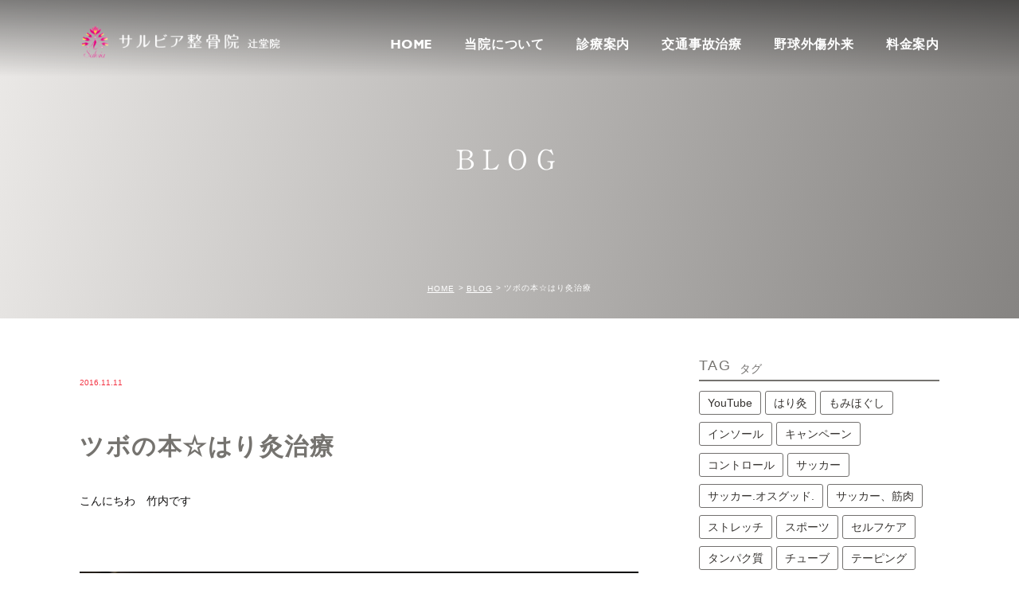

--- FILE ---
content_type: text/html; charset=UTF-8
request_url: https://salvia-s.com/blog/1377
body_size: 66049
content:
<!DOCTYPE html>
<html lang="ja">
<head>
<meta charset="UTF-8">
<meta name="author" content="サルビア整骨院 辻堂院">
<meta name="viewport"
      content="width=device-width, initial-scale=1, maximum-scale=1, minimum-scale1, user-scalable=no">
<meta name="format-detection" content="telephone=no">

<link rel="stylesheet" href="https://salvia-s.com/wp-content/themes/genova_tpl/style.css">
<link rel="stylesheet" type="text/css" href="https://salvia-s.com/wp-content/themes/genova_tpl/css/cssreset-min.css">
<!--		<link rel="stylesheet" type="text/css" href="https://salvia-s.com/wp-content/themes/genova_tpl/css/camera.css">-->
<link rel="stylesheet" type="text/css" href="https://salvia-s.com/wp-content/themes/genova_tpl/css/content.css">
<link rel="stylesheet" type="text/css" href="https://salvia-s.com/wp-content/themes/genova_tpl/css/animate.min.css">
<!--<link rel="stylesheet" type="text/css" href="https://salvia-s.com/wp-content/themes/genova_tpl/css/slick.min.css">-->
<link rel="stylesheet" type="text/css" href="https://salvia-s.com/wp-content/themes/genova_tpl/css/index.css">
<link rel="shortcut icon" href="https://salvia-s.com/wp-content/themes/genova_tpl/img/favicon.ico" type="image/x-icon" />

<!--[if lt IE 9]>
		<script src="http://html5shim.googlecode.com/svn/trunk/html5.js"></script>
		<![endif]-->

		<!-- All in One SEO 4.2.5.1 - aioseo.com -->
		<title>ツボの本☆はり灸治療 | サルビア整骨院 辻堂院</title>
		<meta name="description" content="こんにちわ 竹内です こちらの本を待合スペースに置いて 既に１年近く" />
		<meta name="robots" content="max-image-preview:large" />
		<meta name="google-site-verification" content="DSNZO6ineSKkXO9X3lYOVwV4k_BhARVyoNcS_axFs58" />
		<link rel="canonical" href="https://salvia-s.com/blog/1377" />
		<meta name="generator" content="All in One SEO (AIOSEO) 4.2.5.1 " />

		<!-- Global site tag (gtag.js) - Google Analytics -->
<script async src="https://www.googletagmanager.com/gtag/js?id=UA-59285313-4&id=G-JPPP0V362N"></script>
<script>
  window.dataLayer = window.dataLayer || [];
  function gtag(){dataLayer.push(arguments);}
  gtag('js', new Date());

  gtag('config', 'UA-59285313-4');
  gtag('config', 'G-JPPP0V362N');
</script>
		<meta name="google" content="nositelinkssearchbox" />
		<script type="application/ld+json" class="aioseo-schema">
			{"@context":"https:\/\/schema.org","@graph":[{"@type":"BreadcrumbList","@id":"https:\/\/salvia-s.com\/blog\/1377#breadcrumblist","itemListElement":[{"@type":"ListItem","@id":"https:\/\/salvia-s.com\/#listItem","position":1,"item":{"@type":"WebPage","@id":"https:\/\/salvia-s.com\/","name":"\u30db\u30fc\u30e0","description":"\u8fbb\u5802\u99c5\u6700\u5bc4\u308a\u306b\u4fdd\u967a\u9069\u5fdc\u571f\u65e5\u795d\u65e5\u3082\u8a3a\u7642\u3057\u3066\u3044\u308b\u6574\u9aa8\u9662\u3002\u304e\u3063\u304f\u308a\u8170\u306a\u3069\u306e\u8170\u75db\u3084\u5bdd\u9055\u3048\u306a\u3069\u306e\u637b\u632b\u304b\u3089\u3001\u30b9\u30dd\u30fc\u30c4\u306e\u304a\u602a\u6211\u307e\u3067\u5065\u5eb7\u4fdd\u967a\u304c\u9069\u5fdc\u3068\u306a\u308b\u6574\u9aa8\u9662\u3067\u3059\u3002\u937c\u7078\u6cbb\u7642\u3082\u304a\u3053\u306a\u3063\u3066\u304a\u308a\u3054\u4e88\u7d04\u512a\u5148\u5236\u3068\u306a\u308a\u304a\u5f85\u305f\u305b\u3044\u305f\u3057\u307e\u305b\u3093\u3002\u99d0\u8eca\u5834\u5b8c\u5099","url":"https:\/\/salvia-s.com\/"},"nextItem":"https:\/\/salvia-s.com\/blog\/#listItem"},{"@type":"ListItem","@id":"https:\/\/salvia-s.com\/blog\/#listItem","position":2,"item":{"@type":"WebPage","@id":"https:\/\/salvia-s.com\/blog\/","name":"BLOG","description":"\u3053\u3093\u306b\u3061\u308f \u7af9\u5185\u3067\u3059 \u3053\u3061\u3089\u306e\u672c\u3092\u5f85\u5408\u30b9\u30da\u30fc\u30b9\u306b\u7f6e\u3044\u3066 \u65e2\u306b\uff11\u5e74\u8fd1\u304f","url":"https:\/\/salvia-s.com\/blog\/"},"previousItem":"https:\/\/salvia-s.com\/#listItem"}]},{"@type":"Organization","@id":"https:\/\/salvia-s.com\/#organization","name":"\u30b5\u30eb\u30d3\u30a2\u6574\u9aa8\u9662 \u8fbb\u5802\u9662","url":"https:\/\/salvia-s.com\/"},{"@type":"WebSite","@id":"https:\/\/salvia-s.com\/#website","url":"https:\/\/salvia-s.com\/","name":"\u30b5\u30eb\u30d3\u30a2\u6574\u9aa8\u9662 \u8fbb\u5802\u9662","inLanguage":"ja","publisher":{"@id":"https:\/\/salvia-s.com\/#organization"}},{"@type":"Article","@id":"https:\/\/salvia-s.com\/blog\/1377#article","name":"\u30c4\u30dc\u306e\u672c\u2606\u306f\u308a\u7078\u6cbb\u7642 | \u30b5\u30eb\u30d3\u30a2\u6574\u9aa8\u9662 \u8fbb\u5802\u9662","headline":"\u30c4\u30dc\u306e\u672c\u2606\u306f\u308a\u7078\u6cbb\u7642","description":"\u3053\u3093\u306b\u3061\u308f \u7af9\u5185\u3067\u3059 \u3053\u3061\u3089\u306e\u672c\u3092\u5f85\u5408\u30b9\u30da\u30fc\u30b9\u306b\u7f6e\u3044\u3066 \u65e2\u306b\uff11\u5e74\u8fd1\u304f","author":{"@id":"https:\/\/salvia-s.com\/author\/pl607867543\/#author"},"publisher":{"@id":"https:\/\/salvia-s.com\/#organization"},"image":{"@type":"ImageObject","url":"\/wp-content\/uploads\/f5a2a043fcd14c11ee09d0cd86657e317a678b87.jpg","@id":"https:\/\/salvia-s.com\/#articleImage"},"datePublished":"2016-11-11T01:52:44+00:00","dateModified":"2016-11-11T01:52:44+00:00","inLanguage":"ja","mainEntityOfPage":{"@id":"https:\/\/salvia-s.com\/blog\/1377#webpage"},"isPartOf":{"@id":"https:\/\/salvia-s.com\/blog\/1377#webpage"},"articleSection":"BLOG, \u937c\u7078\u6cbb\u7642\u30d6\u30ed\u30b0"},{"@type":"WebPage","@id":"https:\/\/salvia-s.com\/blog\/1377#webpage","url":"https:\/\/salvia-s.com\/blog\/1377","name":"\u30c4\u30dc\u306e\u672c\u2606\u306f\u308a\u7078\u6cbb\u7642 | \u30b5\u30eb\u30d3\u30a2\u6574\u9aa8\u9662 \u8fbb\u5802\u9662","description":"\u3053\u3093\u306b\u3061\u308f \u7af9\u5185\u3067\u3059 \u3053\u3061\u3089\u306e\u672c\u3092\u5f85\u5408\u30b9\u30da\u30fc\u30b9\u306b\u7f6e\u3044\u3066 \u65e2\u306b\uff11\u5e74\u8fd1\u304f","inLanguage":"ja","isPartOf":{"@id":"https:\/\/salvia-s.com\/#website"},"breadcrumb":{"@id":"https:\/\/salvia-s.com\/blog\/1377#breadcrumblist"},"author":"https:\/\/salvia-s.com\/author\/pl607867543\/#author","creator":"https:\/\/salvia-s.com\/author\/pl607867543\/#author","datePublished":"2016-11-11T01:52:44+00:00","dateModified":"2019-11-26T08:05:59+00:00"}]}
		</script>
		<!-- All in One SEO -->

<link rel='dns-prefetch' href='//js.stripe.com' />
<link rel='dns-prefetch' href='//s.w.org' />
<link rel="alternate" type="application/rss+xml" title="サルビア整骨院 辻堂院 &raquo; ツボの本☆はり灸治療 のコメントのフィード" href="https://salvia-s.com/blog/1377/feed/" />
		<script type="text/javascript">
			window._wpemojiSettings = {"baseUrl":"https:\/\/s.w.org\/images\/core\/emoji\/11\/72x72\/","ext":".png","svgUrl":"https:\/\/s.w.org\/images\/core\/emoji\/11\/svg\/","svgExt":".svg","source":{"concatemoji":"https:\/\/salvia-s.com\/wp-includes\/js\/wp-emoji-release.min.js?ver=4.9.28"}};
			!function(e,a,t){var n,r,o,i=a.createElement("canvas"),p=i.getContext&&i.getContext("2d");function s(e,t){var a=String.fromCharCode;p.clearRect(0,0,i.width,i.height),p.fillText(a.apply(this,e),0,0);e=i.toDataURL();return p.clearRect(0,0,i.width,i.height),p.fillText(a.apply(this,t),0,0),e===i.toDataURL()}function c(e){var t=a.createElement("script");t.src=e,t.defer=t.type="text/javascript",a.getElementsByTagName("head")[0].appendChild(t)}for(o=Array("flag","emoji"),t.supports={everything:!0,everythingExceptFlag:!0},r=0;r<o.length;r++)t.supports[o[r]]=function(e){if(!p||!p.fillText)return!1;switch(p.textBaseline="top",p.font="600 32px Arial",e){case"flag":return s([55356,56826,55356,56819],[55356,56826,8203,55356,56819])?!1:!s([55356,57332,56128,56423,56128,56418,56128,56421,56128,56430,56128,56423,56128,56447],[55356,57332,8203,56128,56423,8203,56128,56418,8203,56128,56421,8203,56128,56430,8203,56128,56423,8203,56128,56447]);case"emoji":return!s([55358,56760,9792,65039],[55358,56760,8203,9792,65039])}return!1}(o[r]),t.supports.everything=t.supports.everything&&t.supports[o[r]],"flag"!==o[r]&&(t.supports.everythingExceptFlag=t.supports.everythingExceptFlag&&t.supports[o[r]]);t.supports.everythingExceptFlag=t.supports.everythingExceptFlag&&!t.supports.flag,t.DOMReady=!1,t.readyCallback=function(){t.DOMReady=!0},t.supports.everything||(n=function(){t.readyCallback()},a.addEventListener?(a.addEventListener("DOMContentLoaded",n,!1),e.addEventListener("load",n,!1)):(e.attachEvent("onload",n),a.attachEvent("onreadystatechange",function(){"complete"===a.readyState&&t.readyCallback()})),(n=t.source||{}).concatemoji?c(n.concatemoji):n.wpemoji&&n.twemoji&&(c(n.twemoji),c(n.wpemoji)))}(window,document,window._wpemojiSettings);
		</script>
		<style type="text/css">
img.wp-smiley,
img.emoji {
	display: inline !important;
	border: none !important;
	box-shadow: none !important;
	height: 1em !important;
	width: 1em !important;
	margin: 0 .07em !important;
	vertical-align: -0.1em !important;
	background: none !important;
	padding: 0 !important;
}
</style>
<link rel='stylesheet' id='sbi_styles-css'  href='https://salvia-s.com/wp-content/plugins/instagram-feed-pro/css/sbi-styles.min.css?ver=6.5.1' type='text/css' media='all' />
<link rel='stylesheet' id='cf7pp-stripe-css-css'  href='https://salvia-s.com/wp-content/plugins/contact-form-7-paypal-add-on-pro/includes/../assets/css/stripe.css' type='text/css' media='all' />
<link rel='stylesheet' id='contact-form-7-css'  href='https://salvia-s.com/wp-content/plugins/contact-form-7/includes/css/styles.css?ver=4.9.2' type='text/css' media='all' />
<link rel='stylesheet' id='contact-form-7-confirm-css'  href='https://salvia-s.com/wp-content/plugins/contact-form-7-add-confirm/includes/css/styles.css?ver=5.1' type='text/css' media='all' />
<script type='text/javascript' src='https://salvia-s.com/wp-includes/js/jquery/jquery.js?ver=1.12.4'></script>
<script type='text/javascript' src='https://salvia-s.com/wp-includes/js/jquery/jquery-migrate.min.js?ver=1.4.1'></script>
<script type='text/javascript'>
/* <![CDATA[ */
var ajax_object_cf7pp = {"ajax_url":"https:\/\/salvia-s.com\/wp-admin\/admin-ajax.php","forms":"[\"6303|stripe\"]","path":"https:\/\/salvia-s.com\/?cf7pp_redirect=","failed":"Payment Failed","pay":"Pay","processing":"Processing Payment","jump":"1","method":"1"};
/* ]]> */
</script>
<script type='text/javascript' src='https://salvia-s.com/wp-content/plugins/contact-form-7-paypal-add-on-pro/includes/../assets/js/redirect_method.js'></script>
<script type='text/javascript' src='https://js.stripe.com/v3/?ver=4.9.28'></script>
<link rel='https://api.w.org/' href='https://salvia-s.com/wp-json/' />
<link rel="EditURI" type="application/rsd+xml" title="RSD" href="https://salvia-s.com/xmlrpc.php?rsd" />
<link rel="wlwmanifest" type="application/wlwmanifest+xml" href="https://salvia-s.com/wp-includes/wlwmanifest.xml" /> 
<link rel='prev' title='足底腱膜炎による痛み☆はり灸治療' href='https://salvia-s.com/blog/1381' />
<link rel='next' title='サーフィン医療について' href='https://salvia-s.com/blog/1374' />
<meta name="generator" content="WordPress 4.9.28" />
<link rel='shortlink' href='https://salvia-s.com/?p=1377' />
<link rel="alternate" type="application/json+oembed" href="https://salvia-s.com/wp-json/oembed/1.0/embed?url=https%3A%2F%2Fsalvia-s.com%2Fblog%2F1377" />
<link rel="alternate" type="text/xml+oembed" href="https://salvia-s.com/wp-json/oembed/1.0/embed?url=https%3A%2F%2Fsalvia-s.com%2Fblog%2F1377&#038;format=xml" />
		<script type="text/javascript">
				(function(c,l,a,r,i,t,y){
					c[a]=c[a]||function(){(c[a].q=c[a].q||[]).push(arguments)};t=l.createElement(r);t.async=1;
					t.src="https://www.clarity.ms/tag/"+i+"?ref=wordpress";y=l.getElementsByTagName(r)[0];y.parentNode.insertBefore(t,y);
				})(window, document, "clarity", "script", "qthcr2gnin");
		</script>
		<style>
	#wpadminbar, #adminmenuwrap {
		background: #3d3d3d;
	}
	#wpadminbar #wp-admin-bar-wp-logo>.ab-item .ab-icon {
		width: 54px;
	}
	#wpadminbar #wp-admin-bar-wp-logo > .ab-item .ab-icon::before {
		display: inline-block;
		content: '';
		width: 54px;
		height: 20px;
		background: url(https://salvia-s.com/wp-content/themes/genova_tpl/img/logo.png) 50% 50% no-repeat;
		background-size: 100%;
		margin-left: 6px;
	}
	#wpadminbar #adminbarsearch:before, #wpadminbar .ab-icon:before, #wpadminbar .ab-item:before{
		color: rgb(97, 97, 97);
	}
	#wpadminbar .ab-empty-item, #wpadminbar a.ab-item, #wpadminbar>#wp-toolbar span.ab-label, #wpadminbar>#wp-toolbar span.noticon {
		color: rgb(97, 97, 97);
	}
	#wpadminbar, #adminmenuwrap {
		background:#fff!important;box-shadow:0px 1px 5px 1px rgba(0,0,0,.3);
	}
	#adminmenu, #adminmenu .wp-submenu, #adminmenuback, #adminmenuwrap {
		background:#fff;
	}
	#adminmenu, #adminmenu .wp-submenu, #adminmenuback, #adminmenuwrap{
		background:#fff;
	}
	#adminmenu div.wp-menu-name {
		color: rgb(97, 97, 97);
	}
	#adminmenu div.wp-menu-image:before {
		color: rgb(97, 97, 97);
	}
	#adminmenu .wp-has-current-submenu .wp-submenu, #adminmenu .wp-has-current-submenu .wp-submenu.sub-open, #adminmenu .wp-has-current-submenu.opensub .wp-submenu, #adminmenu a.wp-has-current-submenu:focus+.wp-submenu, .no-js li.wp-has-current-submenu:hover .wp-submenu {
		background: #fff;
		color: rgb(97, 97, 97);
	}
	#adminmenu .wp-submenu a {
		color: rgb(97, 97, 97);
	}
	#adminmenu .opensub .wp-submenu li.current a, #adminmenu .wp-submenu li.current, #adminmenu .wp-submenu li.current a, #adminmenu .wp-submenu li.current a:focus, #adminmenu .wp-submenu li.current a:hover, #adminmenu a.wp-has-current-submenu:focus+.wp-submenu li.current a {
		color: rgb(97, 97, 97);
	}
	#adminmenu .wp-has-current-submenu .wp-submenu .wp-submenu-head, #adminmenu .wp-menu-arrow, #adminmenu .wp-menu-arrow div, #adminmenu li.current a.menu-top, #adminmenu li.wp-has-current-submenu a.wp-has-current-submenu, .folded #adminmenu li.current.menu-top, .folded #adminmenu li.wp-has-current-submenu {
		background: #6eba32;
	}
	#adminmenu li.wp-has-current-submenu a.wp-has-current-submenu div.wp-menu-name {
		color: #fff;
	}
	#adminmenu li.menu-top:hover div.wp-menu-name, #adminmenu li.opensub>a.menu-top div.wp-menu-name, #adminmenu li>a.menu-top:focus div.wp-menu-name {
		color: #fff;
	}
	#wp-admin-bar-wp-logo-default {
		display: none;
	}
	#wp-admin-bar-wp-logo {
		pointer-events: none;
	}
	body.no-customize-support #wpfooter, body.no-customizesupport #wp-version-message, body.no-customize-support
#toplevel_page_edit-post_type-elementor_library, body.nocustomize-support .update-nag, body.no-customize-support
#contextual-help-link {
	display:none!important;
}

</style>
<!-- Google Tag Manager -->
<script>(function(w,d,s,l,i){w[l]=w[l]||[];w[l].push({'gtm.start':
new Date().getTime(),event:'gtm.js'});var f=d.getElementsByTagName(s)[0],
j=d.createElement(s),dl=l!='dataLayer'?'&l='+l:'';j.async=true;j.src=
'https://www.googletagmanager.com/gtm.js?id='+i+dl;f.parentNode.insertBefore(j,f);
})(window,document,'script','dataLayer','GTM-M76DJ72S');</script>
<!-- End Google Tag Manager -->
</head>

<body class="post-template-default single single-post postid-1377 single-format-standard elementor-default">
<!-- Google Tag Manager (noscript) -->
<noscript>
<iframe src="https://www.googletagmanager.com/ns.html?id=GTM-M76DJ72S"
height="0" width="0" style="display:none;visibility:hidden"></iframe>
</noscript>
<!-- End Google Tag Manager (noscript) -->
<div id="wrapper">
<!-- ▼header -->
<div id="header">
  <div class="container clearfix">
    <h1> <a href="https://salvia-s.com/" class="pc"><img
                     src="/wp-content/uploads/logo.png" alt="サルビア整骨院 辻堂院
"></a> <a href="https://salvia-s.com/" class="sp"><img
                     src="/wp-content/uploads/logo_sp.png" alt="サルビア整骨院 辻堂院
"></a> </h1>
    <div class="toggleMenu sp"><a class="menu-trigger" href="#"> <span></span> <span></span> <span></span> </a></div>
    <div class="header_menu">
      <ul class="g_nav clearfix">
        <li><a href="https://salvia-s.com/" class="fn_gibson">HOME</a></li>
        <li><a href="https://salvia-s.com/about">当院について</a></li>
        <li><a href="https://salvia-s.com/summary">診療案内</a></li>
        <!-- <li><span>サルビア整骨院について</span>
								<dl>
									<dt>サルビア整骨院について</dt>
									<dd>
										<ul>
											<li class="icon-arrow01"><a href="https://salvia-s.com/about">サルビア整骨院について</a></li>
											<li class="icon-arrow01"><a href="https://salvia-s.com/hajimetenokatahe">初めての方へ</a></li>
										</ul>
									</dd>
								</dl>
							</li>
							<li><span>診療案内</span>
								<dl>
									<dt>診療案内</dt>
									<dd>
										<ul>
											<li class="icon-arrow01"><a href="https://salvia-s.com/summary">診療案内</a></li>
											<li class="icon-arrow01"><a href="https://salvia-s.com/insurance">保険治療</a></li>
											<li class="icon-arrow01"><a href="https://salvia-s.com/sports">スポーツ障害</a></li>
											<li class="icon-arrow01"><a href="https://salvia-s.com/trainer">スポーツトレーナー活動</a></li>
											<li class="icon-arrow01"><a href="https://salvia-s.com/baseballtop">野球外傷について</a></li>
											<li class="icon-arrow01"><a href="https://salvia-s.com/surftop">サーフィンによるケガについて</a></li>
											<li class="icon-arrow01"><a href="https://salvia-s.com/kotubannkyousei">骨盤矯正</a></li>
											<li class="icon-arrow01"><a href="https://salvia-s.com/functionalcupping">ファンクショナル・カッピング</a></li>
											<li class="icon-arrow01"><a href="https://salvia-s.com/motion">投球フォーム動作分析</a></li>
											<li class="icon-arrow01"><a href="https://salvia-s.com/price">治療費用</a></li>
											<li class="icon-arrow01"><a href="https://salvia-s.com/suringuserapi">【ストレッチ】可動域拡大無重力ストレッチ</a></li>
											<li class="icon-arrow01"><a href="https://salvia-s.com/massage">在宅訪問マッサージ/訪問鍼灸治療</a></li>
										</ul>
									</dd>
								</dl>
							</li> -->
        <li><a href="https://salvia-s.com/accident">交通事故治療</a></li>
		<li><a href="https://salvia-s.com/baseballtop/">野球外傷外来</a></li>
        <!--<li><a href="https://salvia-s.com/baseballtop/">野球専門外来</a></li>-->
        <li><a href="https://salvia-s.com/price/" class="fn_gibson">料金案内</a> </li>
        <div class="sp box_humberg"> <a href="tel:0467848259" class="btnTel" data-evt="電話_ヘッダーメニュー_バナー"><img
                           src="https://salvia-s.com/wp-content/themes/genova_tpl/img/tel_submenu.png" alt="お気軽にお電話ください"></a>
          <table class="timetable">
            <thead>
              <tr>
                <th>診療時間</th>
                <th>月</th>
                <th>火</th>
                <th>水</th>
                <th>木</th>
                <th>金</th>
                <th>土</th>
                <th>日・祝</th>
              </tr>
            </thead>
            <tbody>
              <tr>
                <th>9:00～13:00</th>
                <td><span class="txt_color">●</span></td>
                <td><span class="txt_color">●</span></td>
                <td><span class="txt_color">●</span></td>
                <td class="">休</td>
                <td><span class="txt_color">●</span></td>
                <td><span class="txt_color">●</span></td>
                <td class="">◎</td>
              </tr>
              <tr>
                <th>16:00～20:00</th>
                <td><span class="txt_color">●</span></td>
                <td><span class="txt_color">●</span></td>
                <td class="">休</td>
                <td class="">休</td>
                <td><span class="txt_color">●</span></td>
                <td><span class="txt_color">●</span></td>
                <td class="">◎</td>
              </tr>
            </tbody>
          </table>
          <p class="list_note"> <span>※日・祝日　午前9:00～12:00　午後14:00～17:00</span> <span>※休診日は水曜午後と木曜日になります。 ※当院は予約優先制となります</span> <span><strong>茅ヶ崎駅から海の方へ少し離れているため<br>
            駐車場を５台分完備しております</strong></span> </p>
          <dl class="clearfix">
            <dt><strong>所在地</strong></dt>
            <dd> 〒253－0034<br />
              神奈川県茅ヶ崎市緑が浜7-25</dd>
          </dl>
          <dl class="clearfix">
            <dt><strong>電話番号</strong></dt>
            <dd><a href="tel:0467848259" class="btnTel" data-evt="電話_ヘッダーメニュー">0467-84-8259</a></dd>
          </dl>
          <dl class="clearfix">
            <dt><strong>アクセス</strong></dt>
            <dd>辻堂駅バス5分/整骨院に駐車場5台完備</dd>
          </dl>
          <p class="btn_map"><a href="https://goo.gl/maps/KSzE3vfmNR5rS5Rr7" target="blank"><img
                              src="https://salvia-s.com/wp-content/themes/genova_tpl/img/btn_map.png"
                              alt="Google マップはこちら"></a></p>
          <p class="btn_map"><a
                           href="https://bg9.power-k.jp/hm-hmml/view/hmml/hmml010/hmml01000.html?sCompanyCd=8721&sOfficeCd=8722"
                           target="blank" class="btnReserve" data-evt="予約_ヘッダーメニュー"><img
                              src="/wp-content/uploads/btn_webbtn.png" alt="24時間WEB予約"></a></p>
        </div>
      </ul>
    </div>
  </div>
</div>
<!-- ▲header -->

<!-- Google tag (gtag.js) -->
<script async src="https://www.googletagmanager.com/gtag/js?id=AW-1000412139">
</script>
<script>
  window.dataLayer = window.dataLayer || [];
  function gtag(){dataLayer.push(arguments);}
  gtag('js', new Date());

  gtag('config', 'AW-1000412139');
</script><div id="mainimage">
	<div class="under_mainimage">
		<div class="inner">
			<div class="container">
				<h2>
					BLOG				</h2>
			</div>
		</div>
	</div>
</div>

<div id="bread"><ul class="clearfix"><li><a href="https://salvia-s.com">HOME</a></li>  <li><a href="https://salvia-s.com/blog/">BLOG</a></li>
<li>ツボの本☆はり灸治療</li></ul></div>
<div id="blogDetail">
	<div class="container clearfix">
		<div id="posts">
						<div class="post">
				<div class="post-header">
					<ul class="post-meta clearfix">
						<li class="category">
							<a href="https://salvia-s.com/blog/" class="blog icon-category">blog</a>						</li>
						<li class="date">2016.11.11 </li>
					</ul>
					<h2>ツボの本☆はり灸治療</h2>
				</div>
				
				<div class="post-content">
					<p>こんにちわ　竹内です</p>
<p>&nbsp;</p>
<p>&nbsp;</p>
<p><img class="alignnone size-full wp-image-1378" src="/wp-content/uploads/f5a2a043fcd14c11ee09d0cd86657e317a678b87.jpg" alt="本" width="2880" height="4327" srcset="https://salvia-s.com/wp-content/uploads/f5a2a043fcd14c11ee09d0cd86657e317a678b87.jpg 2880w, https://salvia-s.com/wp-content/uploads/f5a2a043fcd14c11ee09d0cd86657e317a678b87-200x300.jpg 200w, https://salvia-s.com/wp-content/uploads/f5a2a043fcd14c11ee09d0cd86657e317a678b87-768x1154.jpg 768w, https://salvia-s.com/wp-content/uploads/f5a2a043fcd14c11ee09d0cd86657e317a678b87-682x1024.jpg 682w" sizes="(max-width: 2880px) 100vw, 2880px" /></p>
<p>&nbsp;</p>
<p>こちらの本を待合スペースに置いて</p>
<p>既に１年近くになりますが、最近多くの方に手にとって頂いている気がします<img class="icon_imgs" title="flower2" src="http://static.plimo.com/static/emotions/Nature/flw.gif" alt="flower2" border="0" /></p>
<p>&nbsp;</p>
<p>より多くの方にツボや鍼灸が浸透している結果だとしたら</p>
<p>とても嬉しいです。</p>
<p>&nbsp;</p>
<p>この前は小学生がこのページを見ていました！</p>
<p>&nbsp;</p>
<p><img class="alignnone size-full wp-image-1379" src="/wp-content/uploads/DSC09145.jpg" alt="本②" width="2880" height="1916" srcset="https://salvia-s.com/wp-content/uploads/DSC09145.jpg 2880w, https://salvia-s.com/wp-content/uploads/DSC09145-300x200.jpg 300w, https://salvia-s.com/wp-content/uploads/DSC09145-768x511.jpg 768w, https://salvia-s.com/wp-content/uploads/DSC09145-1024x681.jpg 1024w" sizes="(max-width: 2880px) 100vw, 2880px" /></p>
					
					<div class="bloginfo_box">
						<div class="blog_name">
							<span class="icon-blog">サルビア整骨院 辻堂院</span>
						</div>
						<div class="share_btn">
														<ul>
								<li><a class="icon-facebook" href="https://www.facebook.com/sharer/sharer.php?u=https%3A%2F%2Fsalvia-s.com%2Fblog%2F1377&t=%E3%83%84%E3%83%9C%E3%81%AE%E6%9C%AC%E2%98%86%E3%81%AF%E3%82%8A%E7%81%B8%E6%B2%BB%E7%99%82" target="_blank">facebook</a></li>
								<li><a class="icon-line" href="http://line.me/R/msg/text/?%E3%83%84%E3%83%9C%E3%81%AE%E6%9C%AC%E2%98%86%E3%81%AF%E3%82%8A%E7%81%B8%E6%B2%BB%E7%99%82https%3A%2F%2Fsalvia-s.com%2Fblog%2F1377" target="_blank">Line</a></li>
								<li><a class="icon-twitter" href="https://twitter.com/intent/tweet?url=https%3A%2F%2Fsalvia-s.com%2Fblog%2F1377&text=%E3%83%84%E3%83%9C%E3%81%AE%E6%9C%AC%E2%98%86%E3%81%AF%E3%82%8A%E7%81%B8%E6%B2%BB%E7%99%82" target="_blank">twitter</a></li>
								<!--<li><a class="icon-google" href="https://plus.google.com/share?url=https%3A%2F%2Fsalvia-s.com%2Fblog%2F1377" target="_blank">google</a></li>-->
							</ul>
						</div>
					</div>
				</div>
			</div>
			
			
			<div class="navigation">
				<div class="prev">
					<a href="https://salvia-s.com/blog/1381" rel="prev"><span class="icon-arrow02">PREV</span></a>				</div>
				<div class="next">
					<a href="https://salvia-s.com/blog/1374" rel="next"><span class="icon-arrow01">NEXT</span></a>				</div>
			</div>
		</div>

		<div class="blogside">
    <div class="tagBox">
		<h2>TAG<span>タグ</span></h2>
		<div class="widget widget_tag_cloud"><h2 class="widgettitle">タグ</h2><div class="tagcloud"><a href="https://salvia-s.com/tag/youtube/" class="tag-cloud-link tag-link-63 tag-link-position-1" style="font-size: 18.37037037037pt;" aria-label="YouTube (19個の項目)">YouTube</a>
<a href="https://salvia-s.com/tag/%e3%81%af%e3%82%8a%e7%81%b8/" class="tag-cloud-link tag-link-38 tag-link-position-2" style="font-size: 8pt;" aria-label="はり灸 (1個の項目)">はり灸</a>
<a href="https://salvia-s.com/tag/%e3%82%82%e3%81%bf%e3%81%bb%e3%81%90%e3%81%97/" class="tag-cloud-link tag-link-66 tag-link-position-3" style="font-size: 14.740740740741pt;" aria-label="もみほぐし (8個の項目)">もみほぐし</a>
<a href="https://salvia-s.com/tag/%e3%82%a4%e3%83%b3%e3%82%bd%e3%83%bc%e3%83%ab/" class="tag-cloud-link tag-link-47 tag-link-position-4" style="font-size: 9.8666666666667pt;" aria-label="インソール (2個の項目)">インソール</a>
<a href="https://salvia-s.com/tag/%e3%82%ad%e3%83%a3%e3%83%b3%e3%83%9a%e3%83%bc%e3%83%b3/" class="tag-cloud-link tag-link-65 tag-link-position-5" style="font-size: 9.8666666666667pt;" aria-label="キャンペーン (2個の項目)">キャンペーン</a>
<a href="https://salvia-s.com/tag/%e3%82%b3%e3%83%b3%e3%83%88%e3%83%ad%e3%83%bc%e3%83%ab/" class="tag-cloud-link tag-link-27 tag-link-position-6" style="font-size: 8pt;" aria-label="コントロール (1個の項目)">コントロール</a>
<a href="https://salvia-s.com/tag/%e3%82%b5%e3%83%83%e3%82%ab%e3%83%bc/" class="tag-cloud-link tag-link-42 tag-link-position-7" style="font-size: 14.222222222222pt;" aria-label="サッカー (7個の項目)">サッカー</a>
<a href="https://salvia-s.com/tag/%e3%82%b5%e3%83%83%e3%82%ab%e3%83%bc-%e3%82%aa%e3%82%b9%e3%82%b0%e3%83%83%e3%83%89/" class="tag-cloud-link tag-link-41 tag-link-position-8" style="font-size: 8pt;" aria-label="サッカー.オスグッド. (1個の項目)">サッカー.オスグッド.</a>
<a href="https://salvia-s.com/tag/%e3%82%b5%e3%83%83%e3%82%ab%e3%83%bc%e3%80%81%e7%ad%8b%e8%82%89/" class="tag-cloud-link tag-link-57 tag-link-position-9" style="font-size: 9.8666666666667pt;" aria-label="サッカー、筋肉 (2個の項目)">サッカー、筋肉</a>
<a href="https://salvia-s.com/tag/%e3%82%b9%e3%83%88%e3%83%ac%e3%83%83%e3%83%81/" class="tag-cloud-link tag-link-86 tag-link-position-10" style="font-size: 12.148148148148pt;" aria-label="ストレッチ (4個の項目)">ストレッチ</a>
<a href="https://salvia-s.com/tag/%e3%82%b9%e3%83%9d%e3%83%bc%e3%83%84/" class="tag-cloud-link tag-link-24 tag-link-position-11" style="font-size: 18.162962962963pt;" aria-label="スポーツ (18個の項目)">スポーツ</a>
<a href="https://salvia-s.com/tag/%e3%82%bb%e3%83%ab%e3%83%95%e3%82%b1%e3%82%a2/" class="tag-cloud-link tag-link-37 tag-link-position-12" style="font-size: 8pt;" aria-label="セルフケア (1個の項目)">セルフケア</a>
<a href="https://salvia-s.com/tag/%e3%82%bf%e3%83%b3%e3%83%91%e3%82%af%e8%b3%aa/" class="tag-cloud-link tag-link-78 tag-link-position-13" style="font-size: 9.8666666666667pt;" aria-label="タンパク質 (2個の項目)">タンパク質</a>
<a href="https://salvia-s.com/tag/%e3%83%81%e3%83%a5%e3%83%bc%e3%83%96/" class="tag-cloud-link tag-link-77 tag-link-position-14" style="font-size: 9.8666666666667pt;" aria-label="チューブ (2個の項目)">チューブ</a>
<a href="https://salvia-s.com/tag/%e3%83%86%e3%83%bc%e3%83%94%e3%83%b3%e3%82%b0/" class="tag-cloud-link tag-link-75 tag-link-position-15" style="font-size: 12.148148148148pt;" aria-label="テーピング (4個の項目)">テーピング</a>
<a href="https://salvia-s.com/tag/%e3%83%88%e3%83%ac%e3%83%bc%e3%83%8b%e3%83%b3%e3%82%b0/" class="tag-cloud-link tag-link-8 tag-link-position-16" style="font-size: 8pt;" aria-label="トレーニング (1個の項目)">トレーニング</a>
<a href="https://salvia-s.com/tag/%e3%83%90%e3%83%83%e3%83%86%e3%82%a3%e3%83%b3%e3%82%b0/" class="tag-cloud-link tag-link-62 tag-link-position-17" style="font-size: 12.148148148148pt;" aria-label="バッティング (4個の項目)">バッティング</a>
<a href="https://salvia-s.com/tag/%e3%83%91%e3%83%95%e3%82%a9%e3%83%bc%e3%83%9e%e3%83%b3%e3%82%b9%e3%82%a2%e3%83%83%e3%83%97/" class="tag-cloud-link tag-link-32 tag-link-position-18" style="font-size: 16.4pt;" aria-label="パフォーマンスアップ (12個の項目)">パフォーマンスアップ</a>
<a href="https://salvia-s.com/tag/%e3%83%91%e3%83%bc%e3%82%bd%e3%83%8a%e3%83%ab%e3%83%88%e3%83%ac%e3%83%bc%e3%83%8b%e3%83%b3%e3%82%b0/" class="tag-cloud-link tag-link-98 tag-link-position-19" style="font-size: 9.8666666666667pt;" aria-label="パーソナルトレーニング (2個の項目)">パーソナルトレーニング</a>
<a href="https://salvia-s.com/tag/%e3%83%97%e3%83%ad%e3%83%86%e3%82%a4%e3%83%b3/" class="tag-cloud-link tag-link-7 tag-link-position-20" style="font-size: 11.111111111111pt;" aria-label="プロテイン (3個の項目)">プロテイン</a>
<a href="https://salvia-s.com/tag/%e3%83%9e%e3%83%83%e3%82%b5%e3%83%bc%e3%82%b8/" class="tag-cloud-link tag-link-36 tag-link-position-21" style="font-size: 16.088888888889pt;" aria-label="マッサージ (11個の項目)">マッサージ</a>
<a href="https://salvia-s.com/tag/%e3%83%a6%e3%83%bc%e3%83%81%e3%83%a5%e3%83%bc%e3%83%96/" class="tag-cloud-link tag-link-94 tag-link-position-22" style="font-size: 12.977777777778pt;" aria-label="ユーチューブ (5個の項目)">ユーチューブ</a>
<a href="https://salvia-s.com/tag/%e3%83%aa%e3%83%8f%e3%83%93%e3%83%aa/" class="tag-cloud-link tag-link-71 tag-link-position-23" style="font-size: 11.111111111111pt;" aria-label="リハビリ (3個の項目)">リハビリ</a>
<a href="https://salvia-s.com/tag/%e4%ba%88%e9%98%b2%e5%8c%bb%e5%ad%a6/" class="tag-cloud-link tag-link-31 tag-link-position-24" style="font-size: 13.703703703704pt;" aria-label="予防医学 (6個の項目)">予防医学</a>
<a href="https://salvia-s.com/tag/%e4%bd%93%e5%b9%b9%e3%83%88%e3%83%ac%e3%83%bc%e3%83%8b%e3%83%b3%e3%82%b0/" class="tag-cloud-link tag-link-49 tag-link-position-25" style="font-size: 11.111111111111pt;" aria-label="体幹トレーニング (3個の項目)">体幹トレーニング</a>
<a href="https://salvia-s.com/tag/%e5%8b%95%e7%94%bb/" class="tag-cloud-link tag-link-26 tag-link-position-26" style="font-size: 14.222222222222pt;" aria-label="動画 (7個の項目)">動画</a>
<a href="https://salvia-s.com/tag/%e6%8a%95%e7%90%83%e3%83%95%e3%82%a9%e3%83%bc%e3%83%a0/" class="tag-cloud-link tag-link-34 tag-link-position-27" style="font-size: 13.703703703704pt;" aria-label="投球フォーム (6個の項目)">投球フォーム</a>
<a href="https://salvia-s.com/tag/%e6%9f%94%e9%81%93%e6%95%b4%e5%be%a9%e5%b8%ab/" class="tag-cloud-link tag-link-29 tag-link-position-28" style="font-size: 8pt;" aria-label="柔道整復師 (1個の項目)">柔道整復師</a>
<a href="https://salvia-s.com/tag/%e6%a0%84%e9%a4%8a/" class="tag-cloud-link tag-link-50 tag-link-position-29" style="font-size: 12.148148148148pt;" aria-label="栄養 (4個の項目)">栄養</a>
<a href="https://salvia-s.com/tag/%e6%b0%b4%e5%88%86%e8%a3%9c%e7%b5%a6/" class="tag-cloud-link tag-link-23 tag-link-position-30" style="font-size: 8pt;" aria-label="水分補給 (1個の項目)">水分補給</a>
<a href="https://salvia-s.com/tag/%e6%b1%82%e4%ba%ba%e6%83%85%e5%a0%b1/" class="tag-cloud-link tag-link-28 tag-link-position-31" style="font-size: 8pt;" aria-label="求人情報 (1個の項目)">求人情報</a>
<a href="https://salvia-s.com/tag/%e6%b8%a9%e7%86%b1%e7%99%82%e6%b3%95%e3%80%81%e5%86%b7%e3%81%88%e6%80%a7/" class="tag-cloud-link tag-link-58 tag-link-position-32" style="font-size: 9.8666666666667pt;" aria-label="温熱療法、冷え性 (2個の項目)">温熱療法、冷え性</a>
<a href="https://salvia-s.com/tag/%e7%90%83%e9%80%9f%e3%82%a2%e3%83%83%e3%83%97/" class="tag-cloud-link tag-link-89 tag-link-position-33" style="font-size: 12.977777777778pt;" aria-label="球速アップ (5個の項目)">球速アップ</a>
<a href="https://salvia-s.com/tag/%e7%96%b2%e5%8a%b4%e5%9b%9e%e5%be%a9/" class="tag-cloud-link tag-link-51 tag-link-position-34" style="font-size: 9.8666666666667pt;" aria-label="疲労回復 (2個の項目)">疲労回復</a>
<a href="https://salvia-s.com/tag/%e8%82%a9%e3%81%93%e3%82%8a/" class="tag-cloud-link tag-link-80 tag-link-position-35" style="font-size: 14.222222222222pt;" aria-label="肩こり (7個の項目)">肩こり</a>
<a href="https://salvia-s.com/tag/%e8%82%a9%e3%81%93%e3%82%8a%e3%83%bb%e8%85%b0%e7%97%9b%e3%83%bb%e9%8d%bc%e3%83%bb%e7%81%b8/" class="tag-cloud-link tag-link-40 tag-link-position-36" style="font-size: 8pt;" aria-label="肩こり・腰痛・鍼・灸 (1個の項目)">肩こり・腰痛・鍼・灸</a>
<a href="https://salvia-s.com/tag/%e8%85%b0%e7%97%9b/" class="tag-cloud-link tag-link-64 tag-link-position-37" style="font-size: 17.125925925926pt;" aria-label="腰痛 (14個の項目)">腰痛</a>
<a href="https://salvia-s.com/tag/%e8%ac%9b%e7%bf%92%e4%bc%9a/" class="tag-cloud-link tag-link-35 tag-link-position-38" style="font-size: 8pt;" aria-label="講習会 (1個の項目)">講習会</a>
<a href="https://salvia-s.com/tag/%e9%81%8b%e5%8b%95%e5%89%8d/" class="tag-cloud-link tag-link-22 tag-link-position-39" style="font-size: 8pt;" aria-label="運動前 (1個の項目)">運動前</a>
<a href="https://salvia-s.com/tag/%e9%87%8e%e7%90%83/" class="tag-cloud-link tag-link-25 tag-link-position-40" style="font-size: 22pt;" aria-label="野球 (44個の項目)">野球</a>
<a href="https://salvia-s.com/tag/%e9%87%8e%e7%90%83%e8%82%98/" class="tag-cloud-link tag-link-33 tag-link-position-41" style="font-size: 17.125925925926pt;" aria-label="野球肘 (14個の項目)">野球肘</a>
<a href="https://salvia-s.com/tag/%e9%87%8e%e7%90%83%e8%82%98%e4%ba%88%e9%98%b2/" class="tag-cloud-link tag-link-90 tag-link-position-42" style="font-size: 9.8666666666667pt;" aria-label="野球肘予防 (2個の項目)">野球肘予防</a>
<a href="https://salvia-s.com/tag/%e9%8d%bc%e7%81%b8%e5%b8%ab/" class="tag-cloud-link tag-link-30 tag-link-position-43" style="font-size: 8pt;" aria-label="鍼灸師 (1個の項目)">鍼灸師</a>
<a href="https://salvia-s.com/tag/%e9%a0%ad%e7%97%9b/" class="tag-cloud-link tag-link-87 tag-link-position-44" style="font-size: 9.8666666666667pt;" aria-label="頭痛 (2個の項目)">頭痛</a>
<a href="https://salvia-s.com/tag/%e9%a3%9f%e4%ba%8b/" class="tag-cloud-link tag-link-39 tag-link-position-45" style="font-size: 8pt;" aria-label="食事 (1個の項目)">食事</a></div>
</div>	</div>
	<div class="searchBox">
		<div class="widget widget_search">	<form role="search" method="get" id="searchform" class="searchform" action="https://salvia-s.com/">
		<input value="" name="s" id="s" type="text" placeholder="ブログ内 検索">
		<span class="icon-search"><input id="searchsubmit" value="検索" type="submit"></span>
	</form></div>	</div>

	<div class="categoryBox">
		<h2>CATEGORY<span>カテゴリー</span></h2>
                <ul class="category_list">
                        <li><a href="https://salvia-s.com/blog/">BLOG</a>(899)</li>
                                     <li><a href="https://salvia-s.com/blog/cat12/">交通事故日記</a>(8)</li>
                                     <li><a href="https://salvia-s.com/blog/cat11/">ファンクショナルカッピング</a>(5)</li>
                                     <li><a href="https://salvia-s.com/blog/cat10/">口コミ</a>(9)</li>
                                     <li><a href="https://salvia-s.com/blog/cat9/">野球ブログ</a>(97)</li>
                                     <li><a href="https://salvia-s.com/blog/cat8/">鍼灸治療による下肢の痛み・その他</a>(11)</li>
                                     <li><a href="https://salvia-s.com/blog/cat7/">鍼灸治療によるスポーツ障害</a>(4)</li>
                                     <li><a href="https://salvia-s.com/blog/cat6/">鍼灸治療による肩痛/首痛</a>(8)</li>
                                     <li><a href="https://salvia-s.com/blog/cat5/">鍼灸治療による腰痛</a>(6)</li>
                                     <li><a href="https://salvia-s.com/blog/cat4/">鍼灸治療ブログ</a>(144)</li>
                                     <li><a href="https://salvia-s.com/blog/qa/">交通事故Q&amp;A</a>(24)</li>
                                     <li><a href="https://salvia-s.com/blog/cat/">スタッフブログ</a>(413)</li>
                                     <li><a href="https://salvia-s.com/blog/cat1/">よくあるご質問</a>(24)</li>
                                     <li><a href="https://salvia-s.com/blog/cat2/">治療ブログ</a>(142)</li>
                                     <li><a href="https://salvia-s.com/news/">お知らせ</a>(127)</li>
                                 </ul>
            
           
           
<!--
		<ul>
			<li><a href="/blog">BLOG<span>院長ブログ</span></a></li>
			<li><a href="/news">NEWS<span>新着情報</span></a></li>
		</ul>
-->
	</div>

	<div class="recentBox">
		<h2>RECENT POSTS<span>最近の投稿</span></h2>
		<div class="widget widget_recent_entries">
	<ul>
				<li class="clearfix">
			<div class="recent_thumbnail">
				<a href="https://salvia-s.com/blog/171346">
					<span>
												<img src="https://salvia-s.com/wp-content/uploads/画像①.jpg" alt="上を向くと首が痛い原因と対処方法について">
											</span>
				</a>
			</div>
			<div class="recent_title">
				<h3 class="ellipsis"><a href="https://salvia-s.com/blog/171346">上を向くと首が痛い原因と対処方法について</a></h3>
				<p class="recent_date">2026.01.20</p>
			</div>
		</li>
				<li class="clearfix">
			<div class="recent_thumbnail">
				<a href="https://salvia-s.com/blog/171342">
					<span>
												<img src="/wp-content/uploads/ChatGPT-Image-2026年1月14日-15_48_36-300x200.jpg" alt="野球による腰痛のためのストレッチ方法について">
											</span>
				</a>
			</div>
			<div class="recent_title">
				<h3 class="ellipsis"><a href="https://salvia-s.com/blog/171342">野球による腰痛のためのストレッチ方法について</a></h3>
				<p class="recent_date">2026.01.17</p>
			</div>
		</li>
				<li class="clearfix">
			<div class="recent_thumbnail">
				<a href="https://salvia-s.com/blog/171326">
					<span>
												<img src="/wp-content/uploads/写真-2026-01-07-8-39-57-300x225.jpg" alt="野球肘予防のための投球フォーム、グラブ側の使い方">
											</span>
				</a>
			</div>
			<div class="recent_title">
				<h3 class="ellipsis"><a href="https://salvia-s.com/blog/171326">野球肘予防のための投球フォーム、グラブ側の使い方</a></h3>
				<p class="recent_date">2026.01.14</p>
			</div>
		</li>
				<li class="clearfix">
			<div class="recent_thumbnail">
				<a href="https://salvia-s.com/blog/171254">
					<span>
												<img src="" alt="野球肘発生因子、小学生高身長は約２倍！">
											</span>
				</a>
			</div>
			<div class="recent_title">
				<h3 class="ellipsis"><a href="https://salvia-s.com/blog/171254">野球肘発生因子、小学生高身長は約２倍！</a></h3>
				<p class="recent_date">2026.01.06</p>
			</div>
		</li>
				<li class="clearfix">
			<div class="recent_thumbnail">
				<a href="https://salvia-s.com/blog/171223">
					<span>
												<img src="/wp-content/uploads/est-salvia_72-1-300x200.jpg" alt="帝王切開後の腰痛について">
											</span>
				</a>
			</div>
			<div class="recent_title">
				<h3 class="ellipsis"><a href="https://salvia-s.com/blog/171223">帝王切開後の腰痛について</a></h3>
				<p class="recent_date">2025.12.20</p>
			</div>
		</li>
				<li class="clearfix">
			<div class="recent_thumbnail">
				<a href="https://salvia-s.com/blog/171220">
					<span>
												<img src="" alt="マッサージキャンペーン１月末まで延長のお知らせ">
											</span>
				</a>
			</div>
			<div class="recent_title">
				<h3 class="ellipsis"><a href="https://salvia-s.com/blog/171220">マッサージキャンペーン１月末まで延長のお知らせ</a></h3>
				<p class="recent_date">2025.12.19</p>
			</div>
		</li>
				<li class="clearfix">
			<div class="recent_thumbnail">
				<a href="https://salvia-s.com/blog/171208">
					<span>
												<img src="" alt="年末年始診療のご案内">
											</span>
				</a>
			</div>
			<div class="recent_title">
				<h3 class="ellipsis"><a href="https://salvia-s.com/blog/171208">年末年始診療のご案内</a></h3>
				<p class="recent_date">2025.12.08</p>
			</div>
		</li>
				<li class="clearfix">
			<div class="recent_thumbnail">
				<a href="https://salvia-s.com/blog/171191">
					<span>
												<img src="/wp-content/uploads/ChatGPT-Image-2025年11月23日-17_47_04-300x300.jpg" alt="骨盤ゆがみセルフチェック方法ご紹介">
											</span>
				</a>
			</div>
			<div class="recent_title">
				<h3 class="ellipsis"><a href="https://salvia-s.com/blog/171191">骨盤ゆがみセルフチェック方法ご紹介</a></h3>
				<p class="recent_date">2025.11.23</p>
			</div>
		</li>
				<li class="clearfix">
			<div class="recent_thumbnail">
				<a href="https://salvia-s.com/blog/171085">
					<span>
												<img src="/wp-content/uploads/写真-2025-11-17-9-17-23-1-225x300.jpg" alt="６０分３９８０円♪マッサージキャンペーン開催中">
											</span>
				</a>
			</div>
			<div class="recent_title">
				<h3 class="ellipsis"><a href="https://salvia-s.com/blog/171085">６０分３９８０円♪マッサージキャンペーン開催中</a></h3>
				<p class="recent_date">2025.11.17</p>
			</div>
		</li>
				<li class="clearfix">
			<div class="recent_thumbnail">
				<a href="https://salvia-s.com/blog/170966">
					<span>
												<img src="" alt="女性向けお灸＆シール鍼東洋医学講座のお知らせ">
											</span>
				</a>
			</div>
			<div class="recent_title">
				<h3 class="ellipsis"><a href="https://salvia-s.com/blog/170966">女性向けお灸＆シール鍼東洋医学講座のお知らせ</a></h3>
				<p class="recent_date">2025.09.06</p>
			</div>
		</li>
			</ul>
</div>

	</div>

	<div class="archiveBox">
		<h2>ARCHIVE<span>月別アーカイブ</span></h2>
		<ul class="accordion">
						<li>
				<p class="acv_open">2026年 (4)</p>
				<ul>
										<li><a href="https://salvia-s.com/date/2026/01">2026年1月 (4)</a></li>
									</ul>
			</li>
			<li>
				<p>2025年 (19)</p>
				<ul class="hide">
										<li><a href="https://salvia-s.com/date/2025/12">2025年12月 (3)</a></li>
										<li><a href="https://salvia-s.com/date/2025/11">2025年11月 (2)</a></li>
										<li><a href="https://salvia-s.com/date/2025/09">2025年9月 (2)</a></li>
										<li><a href="https://salvia-s.com/date/2025/08">2025年8月 (4)</a></li>
										<li><a href="https://salvia-s.com/date/2025/07">2025年7月 (1)</a></li>
										<li><a href="https://salvia-s.com/date/2025/06">2025年6月 (2)</a></li>
										<li><a href="https://salvia-s.com/date/2025/04">2025年4月 (2)</a></li>
										<li><a href="https://salvia-s.com/date/2025/03">2025年3月 (1)</a></li>
										<li><a href="https://salvia-s.com/date/2025/02">2025年2月 (1)</a></li>
										<li><a href="https://salvia-s.com/date/2025/01">2025年1月 (1)</a></li>
									</ul>
			</li>
			<li>
				<p>2024年 (8)</p>
				<ul class="hide">
										<li><a href="https://salvia-s.com/date/2024/12">2024年12月 (1)</a></li>
										<li><a href="https://salvia-s.com/date/2024/08">2024年8月 (1)</a></li>
										<li><a href="https://salvia-s.com/date/2024/07">2024年7月 (2)</a></li>
										<li><a href="https://salvia-s.com/date/2024/06">2024年6月 (1)</a></li>
										<li><a href="https://salvia-s.com/date/2024/05">2024年5月 (1)</a></li>
										<li><a href="https://salvia-s.com/date/2024/04">2024年4月 (1)</a></li>
										<li><a href="https://salvia-s.com/date/2024/02">2024年2月 (1)</a></li>
									</ul>
			</li>
			<li>
				<p>2023年 (19)</p>
				<ul class="hide">
										<li><a href="https://salvia-s.com/date/2023/12">2023年12月 (1)</a></li>
										<li><a href="https://salvia-s.com/date/2023/11">2023年11月 (2)</a></li>
										<li><a href="https://salvia-s.com/date/2023/10">2023年10月 (1)</a></li>
										<li><a href="https://salvia-s.com/date/2023/08">2023年8月 (2)</a></li>
										<li><a href="https://salvia-s.com/date/2023/06">2023年6月 (1)</a></li>
										<li><a href="https://salvia-s.com/date/2023/05">2023年5月 (2)</a></li>
										<li><a href="https://salvia-s.com/date/2023/04">2023年4月 (4)</a></li>
										<li><a href="https://salvia-s.com/date/2023/03">2023年3月 (1)</a></li>
										<li><a href="https://salvia-s.com/date/2023/02">2023年2月 (4)</a></li>
										<li><a href="https://salvia-s.com/date/2023/01">2023年1月 (1)</a></li>
									</ul>
			</li>
			<li>
				<p>2022年 (30)</p>
				<ul class="hide">
										<li><a href="https://salvia-s.com/date/2022/12">2022年12月 (10)</a></li>
										<li><a href="https://salvia-s.com/date/2022/11">2022年11月 (1)</a></li>
										<li><a href="https://salvia-s.com/date/2022/10">2022年10月 (1)</a></li>
										<li><a href="https://salvia-s.com/date/2022/09">2022年9月 (7)</a></li>
										<li><a href="https://salvia-s.com/date/2022/08">2022年8月 (4)</a></li>
										<li><a href="https://salvia-s.com/date/2022/07">2022年7月 (4)</a></li>
										<li><a href="https://salvia-s.com/date/2022/05">2022年5月 (1)</a></li>
										<li><a href="https://salvia-s.com/date/2022/04">2022年4月 (2)</a></li>
									</ul>
			</li>
			<li>
				<p>2021年 (33)</p>
				<ul class="hide">
										<li><a href="https://salvia-s.com/date/2021/12">2021年12月 (1)</a></li>
										<li><a href="https://salvia-s.com/date/2021/10">2021年10月 (1)</a></li>
										<li><a href="https://salvia-s.com/date/2021/09">2021年9月 (3)</a></li>
										<li><a href="https://salvia-s.com/date/2021/08">2021年8月 (2)</a></li>
										<li><a href="https://salvia-s.com/date/2021/07">2021年7月 (2)</a></li>
										<li><a href="https://salvia-s.com/date/2021/06">2021年6月 (3)</a></li>
										<li><a href="https://salvia-s.com/date/2021/05">2021年5月 (5)</a></li>
										<li><a href="https://salvia-s.com/date/2021/04">2021年4月 (8)</a></li>
										<li><a href="https://salvia-s.com/date/2021/03">2021年3月 (3)</a></li>
										<li><a href="https://salvia-s.com/date/2021/02">2021年2月 (4)</a></li>
										<li><a href="https://salvia-s.com/date/2021/01">2021年1月 (1)</a></li>
									</ul>
			</li>
			<li>
				<p>2020年 (48)</p>
				<ul class="hide">
										<li><a href="https://salvia-s.com/date/2020/12">2020年12月 (4)</a></li>
										<li><a href="https://salvia-s.com/date/2020/11">2020年11月 (5)</a></li>
										<li><a href="https://salvia-s.com/date/2020/08">2020年8月 (1)</a></li>
										<li><a href="https://salvia-s.com/date/2020/07">2020年7月 (1)</a></li>
										<li><a href="https://salvia-s.com/date/2020/06">2020年6月 (5)</a></li>
										<li><a href="https://salvia-s.com/date/2020/05">2020年5月 (2)</a></li>
										<li><a href="https://salvia-s.com/date/2020/04">2020年4月 (4)</a></li>
										<li><a href="https://salvia-s.com/date/2020/03">2020年3月 (9)</a></li>
										<li><a href="https://salvia-s.com/date/2020/02">2020年2月 (3)</a></li>
										<li><a href="https://salvia-s.com/date/2020/01">2020年1月 (14)</a></li>
									</ul>
			</li>
			<li>
				<p>2019年 (55)</p>
				<ul class="hide">
										<li><a href="https://salvia-s.com/date/2019/12">2019年12月 (5)</a></li>
										<li><a href="https://salvia-s.com/date/2019/11">2019年11月 (7)</a></li>
										<li><a href="https://salvia-s.com/date/2019/10">2019年10月 (3)</a></li>
										<li><a href="https://salvia-s.com/date/2019/09">2019年9月 (2)</a></li>
										<li><a href="https://salvia-s.com/date/2019/08">2019年8月 (1)</a></li>
										<li><a href="https://salvia-s.com/date/2019/07">2019年7月 (4)</a></li>
										<li><a href="https://salvia-s.com/date/2019/06">2019年6月 (12)</a></li>
										<li><a href="https://salvia-s.com/date/2019/05">2019年5月 (9)</a></li>
										<li><a href="https://salvia-s.com/date/2019/04">2019年4月 (6)</a></li>
										<li><a href="https://salvia-s.com/date/2019/03">2019年3月 (2)</a></li>
										<li><a href="https://salvia-s.com/date/2019/02">2019年2月 (1)</a></li>
										<li><a href="https://salvia-s.com/date/2019/01">2019年1月 (3)</a></li>
									</ul>
			</li>
			<li>
				<p>2018年 (73)</p>
				<ul class="hide">
										<li><a href="https://salvia-s.com/date/2018/12">2018年12月 (3)</a></li>
										<li><a href="https://salvia-s.com/date/2018/11">2018年11月 (10)</a></li>
										<li><a href="https://salvia-s.com/date/2018/10">2018年10月 (12)</a></li>
										<li><a href="https://salvia-s.com/date/2018/09">2018年9月 (14)</a></li>
										<li><a href="https://salvia-s.com/date/2018/08">2018年8月 (7)</a></li>
										<li><a href="https://salvia-s.com/date/2018/07">2018年7月 (5)</a></li>
										<li><a href="https://salvia-s.com/date/2018/06">2018年6月 (8)</a></li>
										<li><a href="https://salvia-s.com/date/2018/05">2018年5月 (1)</a></li>
										<li><a href="https://salvia-s.com/date/2018/04">2018年4月 (2)</a></li>
										<li><a href="https://salvia-s.com/date/2018/03">2018年3月 (3)</a></li>
										<li><a href="https://salvia-s.com/date/2018/02">2018年2月 (5)</a></li>
										<li><a href="https://salvia-s.com/date/2018/01">2018年1月 (3)</a></li>
									</ul>
			</li>
			<li>
				<p>2017年 (58)</p>
				<ul class="hide">
										<li><a href="https://salvia-s.com/date/2017/12">2017年12月 (5)</a></li>
										<li><a href="https://salvia-s.com/date/2017/10">2017年10月 (4)</a></li>
										<li><a href="https://salvia-s.com/date/2017/09">2017年9月 (5)</a></li>
										<li><a href="https://salvia-s.com/date/2017/08">2017年8月 (4)</a></li>
										<li><a href="https://salvia-s.com/date/2017/07">2017年7月 (2)</a></li>
										<li><a href="https://salvia-s.com/date/2017/06">2017年6月 (7)</a></li>
										<li><a href="https://salvia-s.com/date/2017/05">2017年5月 (6)</a></li>
										<li><a href="https://salvia-s.com/date/2017/04">2017年4月 (6)</a></li>
										<li><a href="https://salvia-s.com/date/2017/03">2017年3月 (7)</a></li>
										<li><a href="https://salvia-s.com/date/2017/02">2017年2月 (6)</a></li>
										<li><a href="https://salvia-s.com/date/2017/01">2017年1月 (6)</a></li>
									</ul>
			</li>
			<li>
				<p>2016年 (142)</p>
				<ul class="hide">
										<li><a href="https://salvia-s.com/date/2016/12">2016年12月 (8)</a></li>
										<li><a href="https://salvia-s.com/date/2016/11">2016年11月 (18)</a></li>
										<li><a href="https://salvia-s.com/date/2016/10">2016年10月 (10)</a></li>
										<li><a href="https://salvia-s.com/date/2016/09">2016年9月 (9)</a></li>
										<li><a href="https://salvia-s.com/date/2016/08">2016年8月 (10)</a></li>
										<li><a href="https://salvia-s.com/date/2016/07">2016年7月 (9)</a></li>
										<li><a href="https://salvia-s.com/date/2016/06">2016年6月 (9)</a></li>
										<li><a href="https://salvia-s.com/date/2016/05">2016年5月 (15)</a></li>
										<li><a href="https://salvia-s.com/date/2016/04">2016年4月 (9)</a></li>
										<li><a href="https://salvia-s.com/date/2016/03">2016年3月 (9)</a></li>
										<li><a href="https://salvia-s.com/date/2016/02">2016年2月 (26)</a></li>
										<li><a href="https://salvia-s.com/date/2016/01">2016年1月 (10)</a></li>
									</ul>
			</li>
			<li>
				<p>2015年 (47)</p>
				<ul class="hide">
										<li><a href="https://salvia-s.com/date/2015/12">2015年12月 (3)</a></li>
										<li><a href="https://salvia-s.com/date/2015/11">2015年11月 (3)</a></li>
										<li><a href="https://salvia-s.com/date/2015/10">2015年10月 (6)</a></li>
										<li><a href="https://salvia-s.com/date/2015/09">2015年9月 (5)</a></li>
										<li><a href="https://salvia-s.com/date/2015/08">2015年8月 (3)</a></li>
										<li><a href="https://salvia-s.com/date/2015/07">2015年7月 (2)</a></li>
										<li><a href="https://salvia-s.com/date/2015/06">2015年6月 (9)</a></li>
										<li><a href="https://salvia-s.com/date/2015/05">2015年5月 (6)</a></li>
										<li><a href="https://salvia-s.com/date/2015/04">2015年4月 (2)</a></li>
										<li><a href="https://salvia-s.com/date/2015/03">2015年3月 (1)</a></li>
										<li><a href="https://salvia-s.com/date/2015/02">2015年2月 (5)</a></li>
										<li><a href="https://salvia-s.com/date/2015/01">2015年1月 (2)</a></li>
									</ul>
			</li>
			<li>
				<p>2014年 (69)</p>
				<ul class="hide">
										<li><a href="https://salvia-s.com/date/2014/11">2014年11月 (2)</a></li>
										<li><a href="https://salvia-s.com/date/2014/10">2014年10月 (3)</a></li>
										<li><a href="https://salvia-s.com/date/2014/09">2014年9月 (1)</a></li>
										<li><a href="https://salvia-s.com/date/2014/08">2014年8月 (5)</a></li>
										<li><a href="https://salvia-s.com/date/2014/07">2014年7月 (3)</a></li>
										<li><a href="https://salvia-s.com/date/2014/06">2014年6月 (5)</a></li>
										<li><a href="https://salvia-s.com/date/2014/05">2014年5月 (6)</a></li>
										<li><a href="https://salvia-s.com/date/2014/04">2014年4月 (11)</a></li>
										<li><a href="https://salvia-s.com/date/2014/03">2014年3月 (7)</a></li>
										<li><a href="https://salvia-s.com/date/2014/02">2014年2月 (16)</a></li>
										<li><a href="https://salvia-s.com/date/2014/01">2014年1月 (10)</a></li>
									</ul>
			</li>
			<li>
				<p>2013年 (139)</p>
				<ul class="hide">
										<li><a href="https://salvia-s.com/date/2013/12">2013年12月 (2)</a></li>
										<li><a href="https://salvia-s.com/date/2013/11">2013年11月 (11)</a></li>
										<li><a href="https://salvia-s.com/date/2013/10">2013年10月 (40)</a></li>
										<li><a href="https://salvia-s.com/date/2013/09">2013年9月 (8)</a></li>
										<li><a href="https://salvia-s.com/date/2013/08">2013年8月 (12)</a></li>
										<li><a href="https://salvia-s.com/date/2013/07">2013年7月 (13)</a></li>
										<li><a href="https://salvia-s.com/date/2013/06">2013年6月 (14)</a></li>
										<li><a href="https://salvia-s.com/date/2013/05">2013年5月 (19)</a></li>
										<li><a href="https://salvia-s.com/date/2013/04">2013年4月 (10)</a></li>
										<li><a href="https://salvia-s.com/date/2013/03">2013年3月 (7)</a></li>
										<li><a href="https://salvia-s.com/date/2013/02">2013年2月 (2)</a></li>
										<li><a href="https://salvia-s.com/date/2013/01">2013年1月 (1)</a></li>
									</ul>
			</li>
			<li>
				<p>2012年 (100)</p>
				<ul class="hide">
										<li><a href="https://salvia-s.com/date/2012/12">2012年12月 (8)</a></li>
										<li><a href="https://salvia-s.com/date/2012/11">2012年11月 (5)</a></li>
										<li><a href="https://salvia-s.com/date/2012/10">2012年10月 (10)</a></li>
										<li><a href="https://salvia-s.com/date/2012/09">2012年9月 (6)</a></li>
										<li><a href="https://salvia-s.com/date/2012/08">2012年8月 (6)</a></li>
										<li><a href="https://salvia-s.com/date/2012/06">2012年6月 (7)</a></li>
										<li><a href="https://salvia-s.com/date/2012/05">2012年5月 (12)</a></li>
										<li><a href="https://salvia-s.com/date/2012/04">2012年4月 (9)</a></li>
										<li><a href="https://salvia-s.com/date/2012/03">2012年3月 (13)</a></li>
										<li><a href="https://salvia-s.com/date/2012/02">2012年2月 (8)</a></li>
										<li><a href="https://salvia-s.com/date/2012/01">2012年1月 (16)</a></li>
									</ul>
			</li>
			<li>
				<p>2011年 (62)</p>
				<ul class="hide">
										<li><a href="https://salvia-s.com/date/2011/12">2011年12月 (28)</a></li>
										<li><a href="https://salvia-s.com/date/2011/11">2011年11月 (21)</a></li>
										<li><a href="https://salvia-s.com/date/2011/10">2011年10月 (10)</a></li>
										<li><a href="https://salvia-s.com/date/2011/09">2011年9月 (3)</a></li>
									</ul>
			</li>
		</ul>
	</div>			
</div>	</div>
</div>


<!--
<div id="conBottom">
	<div class="contact_section">
		<p class="txt_catch"><span></span>Reserve</p>
		<p class="txt_catch catch5"><img src="https://salvia-s.com/wp-content/themes/genova_tpl/img/catch5.png" alt="Reserve"></p>
		<div class="container clearfix">
			<h2 class="contact_title">ご予約・お問合せはお気軽に</h2>
			
			<div class="clearfix">
				<div class="contact_left">
					<div class="contact_box">
						<a href="tel:0663309000">
							<span class="contact_box_img"><img src="https://salvia-s.com/wp-content/themes/genova_tpl/img/ico_tel.png" alt="06-6330-9000"></span>
							<span class="contact_list">
								<span class="contact_tlt02">9:00～12:00/17:00～20:00 日祝休診</span>
								<span class="contact_tlt03">06-6330-9000</span>
							</span>
						</a>
					</div>
				</div>
				<div class="contact_right">
					<div class="contact_box">
						<a href="/contact" target="_blank" rel="nofollow">
							<span class="contact_box_img"><img src="https://salvia-s.com/wp-content/themes/genova_tpl/img/ico_pc.png" alt="WEB予約はこちら"></span>
							<span class="contact_list">
								<span class="contact_tlt02">24時間受け付けております</span>
								<span class="contact_tlt03">WEB予約はこちら</span>
							</span>
						</a>
					</div>
				</div>
			</div>
			<p class="text">（ターゲットエリア）地域にお住いの方で〇〇のことでお困りでしたらご相談ください。<br>対応科目一覧や、特徴（完全予約制・土日対応等）入れる</p>
		</div>
	</div>
</div>
-->

<div id="sec_7">
	<div class="container">
		<ul id="instafeed" class="instafeed"></ul>
		<div class="bx_link">
			<a href="https://salvia0905.jimdofree.com/" target="_blank"><img src="https://salvia-s.com//wp-content/themes/genova_tpl/img/link_1.png" alt="エステサルビア" /></a>
			<a href="https://www.facebook.com/salvia.seikotsuin/" target="_blank"><img src="https://salvia-s.com//wp-content/themes/genova_tpl/img/link_2.png" alt="サルビア整骨院　フェイスブック" /></a>
		</div>
	</div>
</div>
<!-- ▼footer -->
<div id="footer">
	<div class="footer_bottom">
		<div class="container">
			<div class="footer_logo">
				<a href="https://salvia-s.com/" class="pc"><img src="/wp-content/uploads/logo_footer.png" alt="サルビア整骨院
"></a>
				<a href="https://salvia-s.com/" class="sp"><img src="/wp-content/uploads/logo_footer_sp.png" alt="サルビア整骨院
"></a>
			</div>
			<div class="btn_snt">
				<a href="https://twitter.com/salviaseikotuin" target="_blank"><img src="https://salvia-s.com/wp-content/themes/genova_tpl/img/ico_stw.png" alt="Twitter
"></a>
				<a href="https://www.facebook.com/salvia.seikotsuin" target="_blank"><img src="https://salvia-s.com/wp-content/themes/genova_tpl/img/ico_fb.png" alt="facebook
"></a>
				<a href="https://www.instagram.com/salviaseikotuin/" target="_blank"><img src="https://salvia-s.com/wp-content/themes/genova_tpl/img/ico_insta.png" alt="instagram
"></a>
			</div>
			<p class="tel_footer">〒253－0034　神奈川県茅ヶ崎市緑が浜7-25<br /><a href="tel:0467848259" class="btnTel" data-evt="フッター"><span>TEL：0467-84-8259
					</span></a></p>
			<p class="sitemap"><a href="/sitemap/" class="btn_readmore"><span>SITE MAP</span></a></p>
			<p class="footer_copy">©️サルビア整骨院 辻堂院</p>
		</div>
	</div>
<!--	<div class="fixed_box"> -->
		<div class="fixed_box2">
		<ul class="clearfix">
			<li class="sp">
				<a href="#wrapper" class="ptop"><img src="https://salvia-s.com/wp-content/themes/genova_tpl/img/pagetop.png" alt="pagetop"></a>
								<a href="tel:0467848259" class="btnTel"><img src="https://salvia-s.com/wp-content/uploads/fixed_tel_sp.png" alt="06-6330-9000"></a>
				<a href="https://bg9.power-k.jp/hm-hmml/view/hmml/hmml010/hmml01000.html?sCompanyCd=8721&sOfficeCd=8722" target="_blank" rel="nofollow" class="btnWeb"><img src="https://salvia-s.com/wp-content/uploads/fixed_web_sp.png" alt="お問い合わせ"></a>
			</li>
			<!--
			<li class="tel_fixed clearfix">
				<a href="tel:0663309000" class="btnTel"><img src="https://salvia-s.com/wp-content/themes/genova_tpl/img/tel1.png" alt="06-6330-9000"></a>
				<a href="/contact" target="_blank" rel="nofollow" class="btnWeb"><img src="https://salvia-s.com/wp-content/themes/genova_tpl/img/web.png" alt="予約"></a>
			</li>
-->
		</ul>
	</div>
</div>
<!-- ▲footer -->

<!-- Custom Feeds for Instagram JS -->
<script type="text/javascript">
var sbiajaxurl = "https://salvia-s.com/wp-admin/admin-ajax.php";

</script>
<script type='text/javascript'>
/* <![CDATA[ */
var wpcf7 = {"apiSettings":{"root":"https:\/\/salvia-s.com\/wp-json\/contact-form-7\/v1","namespace":"contact-form-7\/v1"},"recaptcha":{"messages":{"empty":"\u3042\u306a\u305f\u304c\u30ed\u30dc\u30c3\u30c8\u3067\u306f\u306a\u3044\u3053\u3068\u3092\u8a3c\u660e\u3057\u3066\u304f\u3060\u3055\u3044\u3002"}}};
/* ]]> */
</script>
<script type='text/javascript' src='https://salvia-s.com/wp-content/plugins/contact-form-7/includes/js/scripts.js?ver=4.9.2'></script>
<script type='text/javascript' src='https://salvia-s.com/wp-includes/js/jquery/jquery.form.min.js?ver=4.2.1'></script>
<script type='text/javascript' src='https://salvia-s.com/wp-content/plugins/contact-form-7-add-confirm/includes/js/scripts.js?ver=5.1'></script>
<script type='text/javascript' src='https://salvia-s.com/wp-includes/js/wp-embed.min.js?ver=4.9.28'></script>
</div>
<!-- ▲wrapper -->

<!--<script type="text/javascript" src="https://ajax.googleapis.com/ajax/libs/jquery/1.8.3/jquery.min.js"></script>-->
<script type="text/javascript" src="https://salvia-s.com/wp-content/themes/genova_tpl/js/share.js"></script>
<!--<script type="text/javascript" src="https://salvia-s.com/wp-content/themes/genova_tpl/js/camera.js"></script>-->
<script type="text/javascript" src="https://salvia-s.com/wp-content/themes/genova_tpl/js/jquery.slick.min.js"></script>
<script type="text/javascript" src="https://salvia-s.com/wp-content/themes/genova_tpl/js/jquery.easing.1.3.js"></script>
<script type="text/javascript" src="https://salvia-s.com/wp-content/themes/genova_tpl/js/wow.min.js"></script>
<!--<script type="text/javascript" src="https://salvia-s.com/wp-content/themes/genova_tpl/js/instafeed.js"></script>-->

<script type="text/javascript" src="https://s3-ap-northeast-1.amazonaws.com/webfont.plimo.com/accessor/script/typesquare.js?2Ttpg6KeLnE%3D" charset="utf-8"></script>

<!-- <script>
	(function(d) {
		var config = {
				kitId: 'csu4xgn',
				scriptTimeout: 3000,
				async: true
			},
			h = d.documentElement,
			t = setTimeout(function() {
				h.className = h.className.replace(/\bwf-loading\b/g, "") + " wf-inactive";
			}, config.scriptTimeout),
			tk = d.createElement("script"),
			f = false,
			s = d.getElementsByTagName("script")[0],
			a;
		h.className += " wf-loading";
		tk.src = 'https://use.typekit.net/' + config.kitId + '.js';
		tk.async = true;
		tk.onload = tk.onreadystatechange = function() {
			a = this.readyState;
			if (f || a && a != "complete" && a != "loaded") return;
			f = true;
			clearTimeout(t);
			try {
				Typekit.load(config)
			} catch (e) {}
		};
		s.parentNode.insertBefore(tk, s)
	})(document);
</script> -->

<script>
	new WOW().init();
</script>
</body>

</html>

--- FILE ---
content_type: text/css
request_url: https://salvia-s.com/wp-content/themes/genova_tpl/css/content.css
body_size: 93322
content:
/* =====================================
â– COMMON
===================================== */
/* @font-face {
  font-family: SourceHanSerif;
  src: url("../img/fonts/SourceHanSerif-Regular.otf");
} */

a:hover img {
	opacity: 0.8;
}
img {
	width: auto;
	max-width: 100%;
	vertical-align: bottom;
	margin: 0;
	padding: 0;
}
/*
p {
	margin-bottom: 20px;
}
*/
/*
p:last-child {
	margin-bottom: 0;
}
*/
table {
	width: 100%;
}
.half {
	display: inline-block;
}
strong {
	font-weight: bold;
}
.hikoukai {
	display: none;
}
.elementor-editor-active #content .hikoukai {
	display: block !important;
	border: 5px solid #777;
	background: #555;
	padding: 20px 0;
}

@media screen and (max-width: 767px) {
	.auto_height {
		height: auto !important;
	}
}


/* -------------------------------------
CONTENT
------------------------------------- */
#content {
	padding: 100px 0 50px;
	min-height: 264px;
}
.home #content {
	padding: 0;
}


/* =====================================
â– TOP
===================================== */
/*--------------------------------------
topMain
--------------------------------------*/

.main_contents {
	background: none;
	width: auto;
	height: auto;
	min-height: inherit;
	position: relative;
}
#mainimage {
	z-index: 1;
	position: relative;
}
#mainimage .main_catch {
    position: absolute;
    top: 0;
    left: 0;
    width: 100%;
    height: 100%;
    z-index: 1;
}
.main_catch .catch_box {
    display: -webkit-flex;
    display: -moz-flex;
    display: -ms-flex;
    display: -o-flex;
    display: flex;
/*    justify-content: center;*/
    align-items: center;
    height: 100%;
}
.main_catch .inner {
    max-width: 822px;
	margin: 0 auto;
}
.main_catch .inner dt{
	 font-family: "A1明朝", "A1 Mincho";
	font-weight: 700;
	line-height: 71px;
	font-size: 32px;
	letter-spacing: 0.4em;
	display: inline-block;
	color: #fff;
}
.main_catch .inner dd{
	 font-family: "A1明朝", "A1 Mincho";
	font-weight: 700;
	font-size: 17px;
	display: inline-block;
	line-height: 41px;
	letter-spacing: 0.4em;
	color: #fff;
	margin-left: 35px;
}
.main_catch .catch_tlt1 {
	
	font-size: 77px;
	line-height: 1.4;
	margin-bottom: 15px;
}
.main_catch .catch_tlt2 {
	font-size: 33px;
	line-height: 1.4;
	margin-bottom: 0;
}
.main_catch .catch_txt {
	margin-left: 100px;
	max-width: 265px;
	font-size: 22px;
	line-height: 2.5;
	margin-bottom: 0;
}
.main_catch .catch_box img {
    width: 100% !important;
}
.fadeIn {
	-webkit-animation-name: fadeIn;
	-ms-animation-name: fadeIn;
	animation-name: fadeIn;
	animation-delay: 1.5s;
	-webkit-animation-fill-mode: both;
	-ms-animation-fill-mode: both;
	animation-fill-mode: both;
	-webkit-animation-duration: 1.8s;
	-ms-animation-duration: 1.8s;
	animation-duration: 1.8s;
	padding-top: 33%;
}
@-webkit-keyframes fadeIn {
	from {
		opacity: 0;
	}
	to {
		opacity: 1;
	}
}
@keyframes fadeIn {
	from {
		opacity: 0;
	}
	to {
		opacity: 1;
	}
}
@media screen and (max-width: 992px) {
	.main_catch .catch_txt {
		margin-left: 20px;
	}
}
@media screen and (max-width: 767px) {
	.fadeIn {
		padding: 0;
	}
	.main_catch .catch_box{
		justify-content: center;
	}
	
	.main_catch .inner > div {
		display: block;
	}
	.main_catch .catch_tlt1 {
		font-size: 54px;
		margin-bottom: 8px;
	}
	.main_catch .catch_tlt2 {
		font-size: 24px;
	}
	.main_catch .catch_txt {
		margin-left: 0;
		font-size: 16px;
		line-height: 2;
		margin-top: 15px;
	}
}

/*--------------------------------------
gnv_top_h2_bg
--------------------------------------*/
.gnv_top_h2_bg {
	background: url(../img/top_h2bg.jpg) no-repeat top center;
	background-size: cover;
    padding: 56px 0 73px;
}
.gnv_top_h2_bg h2 {
    font-family: "ç§€è‹±ä¸¸ã‚´ã‚·ãƒƒã‚¯ L", "Shuei MaruGo L";
    font-size: 30px;
    color: #fff;
    line-height: 1.2;
    letter-spacing: 0.3em;
    margin-bottom: 10px;
    text-align: center;
}
.english {
    font-family: "ç§€è‹±ä¸¸ã‚´ã‚·ãƒƒã‚¯ L", "Shuei MaruGo L";
    font-size: 20px;
    color: #fff;
    letter-spacing: 0.2em;
    line-height: 1.2;
    text-align: center;
    margin-bottom: 17px;
}
@media screen and (max-width: 767px) {
	.gnv_top_h2_bg {
		padding: 50px 0 40px;
	}
	.gnv_top_h2_bg h2{
		font-size: 28px;
		letter-spacing: 0.1em;
	}
}
@media screen and (max-width: 480px) {
	.gnv_top_h2_bg {
		padding: 40px 0;
	}
	.gnv_top_h2_bg h2{
		font-size: 26px;
		letter-spacing: 0.05em;
	}
	.english {
		font-size: 18px;
		letter-spacing: 0.1em;
	}
}

/*--------------------------------------
loopslider
--------------------------------------*/
#loopslider {
	margin: 0 auto;
	width: 100%;
	height: 189px;
	text-align: left;
	position: relative;
	overflow: hidden;
}
#loopslider:after {
	content: "";
	position: absolute;
	top: 0;
	left: 0;
	width: 100%;
	height: 15px;
	background: url("../img/sd.png") repeat-x center top;
}
#loopslider ul {
	float: left;
	overflow: hidden;
	display: inline-block;
}
#loopslider ul:after {
	content: " ";
	height: 0;
	clear: both;
	display: block;
	visibility: hidden;
}
#loopslider ul li {
	width: 1366px;
	height: 100%;
	float: left;
	display: inline;
	overflow: hidden;
}
#loopslider ul li img {
	max-width: none;
}

/*--------------------------------------
first_section
--------------------------------------*/
.first_section {
    padding: 100px 0 120px;
    position: relative;
    z-index: 0;
}
.first_section:before {
	content: "";
	position: absolute;
	top: 0;
	height: 100%;
	right: 50%;
	width: 50%;
	margin-right: 284px;
	background-color: #F2F2F2;
	z-index: -1;
}
.first_section .greeting_tlt:before {
	content: "";
	position: absolute;
	top: 50%;
	left: 190px;
	width: 230px;
	height: 2px;
	background-color: #7693A8;
}
.first_section .first_txt_right {
	font-size: 14px;
	line-height: 27px;
	color:#373431;
}
.first_section .greeting_english {
	margin-bottom: 0;
}
.first_section .greeting_english:after {
	display: none;
}
.first_left {
    float: left;
    width: 420px;
    font-size: 15px;
}
.first_left dl {
	padding-bottom: 10px;
}
.first_left dl dt {
	width: 22%;
	float: left;
	color:#373431;
}
.first_left dl dd {
	width: 74%;
	float: right;
}
.first_left ul.first_btn {
	border-top: 1px solid #ABBDD6;
	padding-top: 20px;
    margin-top: 29px;
}
.first_left ul.first_btn li {
	margin-top: 20px;
}
.first_left ul.first_btn li strong {
	font-weight: 500;
	font-size: 114%;
}
.first_left ul.first_btn li span {
	font-size: 71%;
}
.first_left ul.first_btn li img {
	position: absolute;
	top: 20px;
	left: 26px;
	width: 60px;
	height: 60px;
}
.first_left ul.first_btn li a {
	background-color:#373431;
	padding: 15px 15px 15px 106px;
	font-size: 21px;
	line-height: 33px;
	display: block;
	color: #fff;
}
.first_right {
    float: right;
    width: 559px;
    height: 587px;
    margin-left: 40px;
}
.first_right iframe {
	width: 100%;
	height: 100%;
}
.first_logo {
    padding-bottom: 7px;
    border-bottom: 1px solid #e0b875;
    margin-bottom: 15px;
}
.first_logo a:hover, .first_logo img:hover {
    opacity: 1;
}
.first_tlt {
    font-size: 28px;
    letter-spacing: 0.1em;
    color: #6e635b;
    line-height: 2.1;
}
.first_tlt01{
	color: #1bb7f0;
}
.first_tlt02{
	color: #bac423;
}
.first_tlt03{
	color: #fa848c;
}
.first_txt {
    font-size: 15px;
    letter-spacing: 0.1em;
    color: #6e635b;
    line-height: 2.14;
}
.first_section .btn a {
	margin:0;
}
@media screen and (max-width: 1080px) and (min-width: 768px)  {
	.first_txt {
		margin-bottom: 27px;
	}
	.first_left {
		width: 48%;
	}
	.first_right {
		width: 48%;
	    margin-left: 0;
	    position: absolute;
	    top: 0;
	    right: 20px;
	    height: 100%;
	    float: none;
	}
}
@media screen and (max-width: 767px) {
	.first_section {
		background: url('../img/topbg01_sp.jpg') no-repeat top center;
		background-size: cover;
		padding: 40px 0;
	}
	.first_section:before {
		width: 120px;
		left: 0;
		right: auto;
		margin-right: 0;
	}
	.first_section .mb75 {
		margin-bottom: 0 !important;
	}
	.first_section .first_title {
		width: 100%;
	}
	.first_section .greeting_tlt {
	    overflow: hidden;
	}
	.first_section .greeting_tlt:before {
		left: 150px;
	}
	.first_left, .first_right {
		float: none;
		width: auto;
		height: auto;
		max-width: none;
		margin: 0;
	}
	.first_left {
		margin-top: 20px;
	}
	.first_left ul.first_btn {
		margin-top: 20px;
		padding-top: 0;
	}
	.first_left ul.first_btn li a {
	    padding: 15px 15px 15px 80px;
	    line-height: 28px;
	    font-size: 17px;
	}
	.first_left ul.first_btn li img {
	    top: 22px;
	    left: 20px;
	    width: 44px !important;
	    height: 44px;
	}
	.first_right iframe {
		height: 300px;
	}
}

/*--------------------------------------
feature_section
--------------------------------------*/
.feature_section {
	background: url('../img/topbg02.jpg') no-repeat top center;
	background-size: cover;
	padding: 81px 0 93px;
	overflow: hidden;
}
.feature_section .container {
	max-width: 1090px;
}
.feature_section .h2-title {
	margin-bottom: 0;
}
.feature_section .flex-box {
	position: relative;
}
.feature_box {
	font-family: "ç§€è‹±ä¸¸ã‚´ã‚·ãƒƒã‚¯ B", "Shuei MaruGo B";
    margin: 0;
    width: 34%;
	max-width: 326px;
    padding: 34px 0 0;
    position: relative;
	box-sizing: border-box;
}
.feature_box .number {
	width: 97px;
	margin: 0 auto 5px;
}
.feature_inner {
    position: relative;
    margin: 9px 0;
}
.feature_tlt {
    font-size: 28px;
    color: #fff;
    line-height: 1.3;
    letter-spacing: 0.26em;
    text-align: center;
    width: 100%;
    max-width: 283px;
    height: 283px;
    margin: auto;
    display: -webkit-flex;
    display: -moz-flex;
    display: -ms-flex;
    display: -o-flex;
    display: flex;
    justify-content: center;
    align-items: center;
    -webkit-background-size: 100%;
    background-size: 100%;
    background-position: center center;
    background-repeat: no-repeat;
}
.feature_box01 .feature_tlt {
	background-image: url('../img/feature_img1.png');
}
.feature_box02 .feature_tlt {
	background-image: url('../img/feature_img2.png');
}
.feature_box03 .feature_tlt {
	background-image: url('../img/feature_img3.png');
}
.feature_tlt p {
	background-repeat: no-repeat;
	background-position: center top;
	-webkit-background-size: 50px auto;
	background-size: 50px auto;
	position: relative;
	padding: 55px 0 10px;
}
.feature_box01 .feature_tlt p {
	background-image: url('../img/feature_icon1.png');
}
.feature_box02 .feature_tlt p {
	background-image: url('../img/feature_icon2.png');
}
.feature_box03 .feature_tlt p {
	background-image: url('../img/feature_icon3.png');
}
.feature_txt {
	box-shadow: 0px 6px 6px 0px rgba(0, 0, 0, 0.16);
	background-color: #F1F1F1;
	padding: 36px 28px 30px 36px;
    margin-top: 18px;
	border-radius: 10px;
    font-size: 17px;
    color: #525252;
    line-height: 1.9;
    letter-spacing: 0.13em;
    position: relative;
}
.feature_txt:before {
	content: "";
	background-color: #F1F1F1;
	position: absolute;
	width: 40px;
	height: 40px;
	position: absolute;
    top: -18px;
    left: 50%;
    margin-left: -20px;
	-webkit-transform: rotate(45deg);
	-ms-transform: rotate(45deg);
	-o-transform: rotate(45deg);
	transform: rotate(45deg);
}
@media screen and (max-width: 1200px) and (min-width: 768px)  {
	.feature_inner {
		padding: 0 15px;
	}
	.feature_section .flex-box:before {
	    left: -15px;
	    right: -15px;
	    border: 10px solid #F1F1F1;
	}
	.feature_tlt {
		font-size: 25px;
		letter-spacing: 0.1em;
		display: block;
		padding-top: 100%;
		position: relative;
		height: auto;
	}
	.feature_tlt p {
	    -webkit-background-size: 40px auto;
    	background-size: 40px auto;
    	padding: 50px 0 10px;
    	position: absolute;
    	top: 50%;
    	left: 50%;
    	width: 100%;
    	-webkit-transform: translate(-50%, -50%);
    	-ms-transform: translate(-50%, -50%);
    	-o-transform: translate(-50%, -50%);
    	transform: translate(-50%, -50%);
	}
	.feature_txt {
		padding: 20px;
	}
}
@media screen and (min-width: 768px) {
	.feature_section .flex-box:before {
		content: "";
		position: absolute;
	    top: 250px;
	    bottom: 45px;
	    left: -100px;
	    right: -100px;
		border: 20px solid #F1F1F1;
		border-radius: 10px;
	}
}
@media screen and (max-width: 767px) {
	.feature_section {
		background: none;
		padding: 40px 0;
	}
	.feature_con img {
		margin-bottom: 20px;
	}
	.feature_box {
		width: 100%;
		margin: 0 auto;
		max-width: 640px;
		margin-bottom: 20px;
		padding-top: 0;
	}
	.feature_box:before {
		content: "";
		position: absolute;
	    top: 225px;
	    bottom: 50px;
	    left: -100px;
	    right: -100px;
		border: 20px solid #F1F1F1;
		border-radius: 10px;
	}
	.feature_inner {
		margin: 5px 0;
	}
	.feature_txt {
		padding: 20px;
	}
}
@media screen and (max-width: 450px) {
	.feature_box:before {
	    bottom: 65px;
	}
}
@media screen and (max-width: 350px) {
	.feature_tlt {
		height: 280px;
	}
	.feature_box .number {
	    width: 80px;
	}
}
@media screen and (max-width: 320px) {
	.feature_box:before {
		top: 210px;
	    bottom: 80px;
	}
	.feature_txt br {
		display: none;
	}
}


/* -------------------------------------
menu_section
------------------------------------- */
.menu_section .gnv_top_h2_bg {
	background: url(../img/top_h2bg01.jpg) no-repeat top center;
	background-size: cover;
}
.menu_section .wrap_box {
	position: relative;
	display: table;
	width: 100%;
}
.menu_section .menu_box {
	width: 40%;
	background: #fff;
	min-height: inherit !important;
	display: table-cell;
}
.menu_section .txt_box {
	position: absolute;
	right: 0;
	top: 0;
	width: 60%;
	padding: 0px;
	box-sizing: border-box;
	overflow: hidden;
	background: url(../img/menu_img01.jpg) no-repeat top center;
	background-size: cover;
	display: table-cell;
	height: auto !important;
	position: relative !important;
}
.menu_section .txt_box li {
	padding: 10px;
	box-sizing: border-box;
	position: absolute;
	top: 0;
	left: 0;
	width: 100%;
	opacity: 0;
	-moz-transition-duration: 0.7s;
	-o-transition-duration: 0.7s;
	-webkit-transition-duration: 0.7s;
	transition-duration: 0.7s;
	background: url(../img/menu_img01.jpg) no-repeat top center;
	background-size: cover;
}
.menu_section .txt_box li:nth-child(2) {
	background: url(../img/menu_img02.jpg) no-repeat top center;
	background-size: cover;	
}
.menu_section .txt_box li:nth-child(3) {
	background: url(../img/menu_img03.jpg) no-repeat top center;
	background-size: cover;	
}
.menu_section .txt_box li:nth-child(4) {
	background: url(../img/menu_img04.jpg) no-repeat top center;
	background-size: cover;	
}
.menu_section .txt_box li:nth-child(5) {
	background: url(../img/menu_img05.jpg) no-repeat top center;
	background-size: cover;	
}
.menu_section .txt_box li:nth-child(6) {
	background: url(../img/menu_img06.jpg) no-repeat top center;
	background-size: cover;	
}.menu_section .txt_box li:nth-child(7) {
	background: url(../img/menu_img07.jpg) no-repeat top center;
	background-size: cover;	
}

.menu_section .txt_box li:first-child {
	opacity: 1 !important;
}
.menu_box li {
    border-bottom: 2px solid #e5ecc2;
}
.cell_erea {
	width: 100%;
	height: 100%;
	margin: 0 auto;
}
.menu_box li a {
    display: block;
    text-decoration: none;
	padding: 33px 25px 34px 33px;
    -moz-transition-duration: 1s;
    -o-transition-duration: 1s;
    -webkit-transition-duration: 1s;
    transition-duration: 1s;
    background: #fff;
    color: #595656;
    font-family: "ç§€è‹±ä¸¸ã‚´ã‚·ãƒƒã‚¯ L", "Shuei MaruGo L";
    letter-spacing: 0.3em;
    line-height: 1.4;
    font-size: 28px;
}
.menu_box li a:hover {
	background: #f3fbcc;
}
.menu_box li .menu_link_english {
    font-size: 10px;
    color: #069ae7;
    letter-spacing: 3px;
    vertical-align: middle;
    padding-left: 9px;
    -moz-transition-duration: 0.7s;
    -o-transition-duration: 0.7s;
    -webkit-transition-duration: 0.7s;
    transition-duration: 0.7s;
}
.menu_section .txt_box .inner {
    display: table;
    margin: 0 auto;
    max-width: 692px;
    vertical-align: middle;
    height: 100%;
}
.menu_section .txt_box .inner .cell_box {
	display: table-cell;
	vertical-align: middle;
	width: 100%;
}
.txt_box h2 {
    font-size: 42px;
    font-family: "ç§€è‹±ä¸¸ã‚´ã‚·ãƒƒã‚¯ L", "Shuei MaruGo L";
    color: #fff;
    line-height: 1.2;
    letter-spacing: 0.2em;
    text-align: center;
}
.menu_section .txt {
	font-weight: bold;
    font-size: 15px;
    color: #fff;
	text-align: center;
    line-height: 2.67;
    letter-spacing: 0.05em;
    margin-top: 48px;
}
@media screen and (max-width: 1260px) and (min-width: 1001px) {
	.txt_box h2 {
		font-size: 26px;
		letter-spacing: 0.05em;
	}
	.menu_section .txt {
		margin-top: 20px;
	}
	.menu_box li a {
		padding: 34px 20px 31px;
		font-size: 27px;
		letter-spacing: 0.1em;
	}
}
@media screen and (max-width: 1000px) and (min-width: 768px) {
	.menu_box li a {
		letter-spacing: 0.02em !important;
		font-size: 22px;
		padding: 34px 20px 31px;
	}
	.txt_box h2 {
		letter-spacing: 0.05em;
		font-size: 24px;
	}
	.menu_section .txt {
		margin-top: 14px;
		letter-spacing: 0;
	}
	.menu_section .txt_box .inner .cell_box {
		padding: 0 20px;
		box-sizing: border-box;
	}
}
@media screen and (max-width: 767px) {
	.menu_section .txt_box {
		display: none !important;
	}
	.menu_section .menu_box {
		width: 100%;
		min-height: auto !important;
		height: auto !important;
	}
	.menu_section .wrap_box, .menu_section .menu_box {
		display: block;
	}
	.menu_box li a {
		padding: 25px 30px 25px;
	}
}
@media screen and (max-width: 480px) {
	.menu_box li a {
		padding: 25px 20px 25px;
		letter-spacing: 0.05em;
		font-size: 22px;
	}
}


/* -------------------------------------
guidance_section
------------------------------------- */
.guidance_section {
	background-color: #F1F1F1;
    padding: 65px 0 0;
}
.guidance_item .item {
	height: 305px;
	background-repeat: no-repeat;
	-webkit-background-size: cover;
	background-size: cover;
	background-position: center center;
	position: relative;
	display: block;
	width: 34%;
	transition: all ease .3s;
}
.guidance_item .item:nth-child(1) {
    background-image: url('../img/guidance_img1.jpg');
}
.guidance_item .item:nth-child(2) {
    background-image: url('../img/guidance_img2.jpg');
}
.guidance_item .item:nth-child(3) {
    background-image: url('../img/guidance_img3.jpg');
}
.guidance_item .item:hover {
	opacity: .8;
}
.guidance_item .item > div {
    display: -webkit-flex;
    display: -moz-flex;
    display: -ms-flex;
    display: -o-flex;
    display: flex;
    justify-content: center;
    align-items: center;
    position: absolute;
    top: 36px;
    left: 36px;
    right: 36px;
    bottom: 36px;
    border-radius: 10px;
    border: 20px solid rgba(255,255,255,0.2);
    box-sizing: border-box;
}
.guidance_item .item > div:before {
	content: "";
	position: absolute;
	bottom: -20px;
	right: -20px;
	background: url('../img/guidance_arrow.png') no-repeat center top;
	width: 38px;
	height: 38px;
}
.guidance_tlt  {
	font-family: "ç§€è‹±ä¸¸ã‚´ã‚·ãƒƒã‚¯ B", "Shuei MaruGo B";
	font-size: 30px;
	line-height: 1.5;
	letter-spacing: 0.3em;
	text-align: center;
	color: #fff;
}
.guidance_tlt span {
	font-size: 46%;
	line-height: 1.8;
	letter-spacing: 0.4em;
	text-transform: uppercase;
	display: block;
	margin-bottom: 15px;
}
@media screen and (max-width: 1080px) and (min-width: 768px) {
	.guidance_tlt  {
		font-size: 20px;
	}
}
@media screen and (max-width: 767px) {
	.guidance_section {
	    padding: 40px 0 0;
	}
	.guidance_item .item {
		width: 100%;
		height: 250px;
	}
	.guidance_item .item > div {
	    top: 20px;
	    left: 20px;
	    right: 20px;
	    bottom: 20px;
	}
}

/* -------------------------------------
greeting_section
------------------------------------- */
.greeting_section {
    background: url('../img/topbg04.jpg') no-repeat top center;
    background-size: cover;
    padding: 125px 0 117px;
}
.greeting_img {
	float: right;
	width: 46%;
	max-width: 456px;
}
.greeting_box {
    max-width: 560px;
    font-weight: 500;
	width: 52%;
    margin: 0 0 0 60px;
}
.greeting_english {
    font-size: 15px;
    color: #7693A8;
	letter-spacing: 0.35em;
    line-height: 2;
    margin-bottom: 30px;
    padding-bottom: 30px;
    position: relative;
}
.greeting_english:after {
    position: absolute;
    content: "";
    background: #F99B24;
    left: 0;
    width: 50px;
    height: 5px;
    bottom: 0;
}
.greeting_tlt {
    letter-spacing: 0.25em;
    line-height: 1.5;
    margin-bottom: 8px;
    position: relative;
    color:#373431;
}
.greeting_txt {
    font-size: 18px;
    color:#373431;
    line-height: 2.34;
    letter-spacing: 0.3em;
    margin-bottom: 30px;
}
.greeting_box .btn a {
    margin: 0;
}
.page-id-140 .greeting_section {
	padding: 50px 0 40px;
	margin-bottom: 35px;
}
@media screen and (max-width: 767px) {
	.greeting_section {
	    background: url(../img/topbg04_sp.jpg) no-repeat top center;
    	background-size: cover;
		padding: 60px 0
	}
	.greeting_tlt {
	    overflow: hidden;
	}
	.greeting_box {
		max-width: inherit;
		width: auto;
		margin: 0;
	}
	.page-id-140 .greeting_section {
		padding: 0;
		margin-bottom: 20px;
	}
	.page-id-140 .greeting_section .container {
		padding: 0;
	}
	.page-id-140 .greeting_box img {
		max-width: 100%;
		margin: 0 auto 35px;
		width: 100% !important;
	}
	.greeting_inner {
		background: #edf7de;
		padding: 30px 20px;
	}
}


/* -------------------------------------
info_section
------------------------------------- */
.info_section {
	font-family: "ãƒ¡ã‚¤ãƒªã‚ª", Meiryo, "ãƒ’ãƒ©ã‚®ãƒŽè§’ã‚´ Pro W3", "Hiragino Kaku Gothic Pro", sans-serif !important;
    background-image: url('../img/about_bg.jpg');
    background-repeat: no-repeat;
    background-position: top center;
    -webkit-background-size: cover;
    background-size: cover;
    padding: 103px 20px 105px;
}
/*
.elementor-row {
    display: block !important;
}
*/
.info_section .h2-title {
	margin-bottom: 50px;
}
.info_section .info_left {
    float: left !important;
    width: 47.6% !important;
    display: block !important;
}
.info_section .info_right {
    float: right !important;
    width: 47.7% !important;
    display: block !important;
    border-radius: 7px;
}
.info_section .info_left img {
    max-width: 476px !important;
}
.info_section .timetable {
	border-bottom: 1px solid #BFBEBD;
}
.info_section .timetable th,
.info_section .timetable td {
	color: #585858 !important;
	background: none;
}
.info_section .timetable thead th:first-child {
	padding-left: 0;
    font-weight: bold;
    color: #888888 !important;
    font-size: 15px;
}
.info_section .timetable thead th:last-child {
    width: 60px;
}
.info_section .timetable tbody th {
	padding-left: 0 !important;
}
.info_section .timep {
	border-bottom: 1px solid #BFBEBD;
	padding-bottom: 30px;
	margin-bottom: 30px;
	font-size: 14px;
	line-height: 21px;
	letter-spacing: 0.1em;
}
.info_section .timedl dl {
    display: -webkit-flex;
    display: -moz-flex;
    display: -ms-flex;
    display: -o-flex;
    display: flex;
    justify-content: space-between;
    letter-spacing: 0.05em;
}
.info_section .timedl dt {
	font-size: 13px;
	width: 90px;
}
.info_section .timedl dd {
	width: 340px;
}
.info_box {
    max-width: 1120px;
  margin: 0 auto;
}
.info_logo {
    margin-bottom: 24px;
    padding-bottom: 30px;
    border-bottom: 4px solid #d2d8db;
}
.info_logo img {
    max-width: 403px !important;
}
.info_btn ul {
    max-width: 640px;
    margin: 65px auto 0;
}
.info_btn ul li:last-child {
    margin-right: 0;
}
.info_btn ul li {
    float: left;
    width: 48%;
    margin-right: 4%;
}
@media screen and (max-width: 1000px) and (min-width: 768px) {
	.info_box {
		background: #fff;
		padding: 47px 20px;
	}
}
@media screen and (max-width: 767px) {
	.info_section {
    	background-image: url('../img/about_bg_sp.jpg');
		padding: 40px 20px;
	}
	.info_inner {
		padding: 30px 20px;
	}
	.info_section .info_left {
		float: none !important;
		width: 100% !important;
		display: block !important;
		margin-bottom: 30px;
	}
	.info_section .info_right {
		float: none !important;
		width: 100% !important;
		display: block !important;
	}
	.info_section .timedl dl {
		font-size: 13px;
	}
	.info_section .timedl dt {
		width: 100px;
	}
	.info_section .timedl dd {
		width: 300px;
	}
	.info_section .timep {
	    padding-bottom: 20px;
	    margin-bottom: 20px;
	}
	.info_box {
		padding: 30px 20px;
	}
	.info_btn ul {
		max-width: none;
		margin: 30px auto 0;
	}
	.info_btn ul li {
		float: none;
		width: 100%;
		margin-right: 0;
		margin-bottom: 20px;
	}
	.info_btn ul li:last-child {
		margin-bottom: 0;
	}
	.info_left img {
		max-width: 650px !important;
		margin: 0 auto;
		display: block;
	}
}

/* =====================================
â– UNDER
===================================== */
/*--------------------------------------
Mainimage
--------------------------------------*/
.under_mainimage {
	/*background: url(../img/under_h2bg.jpg) no-repeat top center;*/
	background: linear-gradient(100deg, #EBE9E7, #868482);
	background-size: cover;
	display: table;
	width: 100%;
	height: 400px;
}
.page-id-310 .under_mainimage {
	background: url(../img/under_h2bg_310.png) no-repeat top center;
	background-size: cover;
	display: table;
	width: 100%;
	height: 400px;
}
.page-id-498 .under_mainimage {
	background: url(../img/under_h2bg_498.png) no-repeat top center;
	background-size: cover;
	display: table;
	width: 100%;
	height: 400px;
}
.page-id-5646 .under_mainimage {
	background: url(https://salvia-s.com/wp-content/uploads/7138384a15167723f669960d60cac89a.jpg) no-repeat top center;
	background-size: cover;
	display: table;
	width: 100%;
	height: 400px;
}
@media screen and (max-width: 767px){
	
	.page-id-5646 #mainimage{
		height:83vw;
	}
	
	.page-id-5646 .under_mainimage {
		background: url(https://salvia-s.com/wp-content/uploads/form_analysis_top_img.jpg) no-repeat top center;
		background-size: 100%;
		display: table;
		width: 100%;
		height: 100%;
	}
	
	.page-id-5646 #content {
		padding-top: 50px;
	}
	
	.page-id-5646 #bread {
		margin: 10px auto 0;
	}
	.page-id-5646 #bread li a,
	.page-id-5646 #bread li{
		color:black;
	}
	
}
.under_mainimage .inner {
	display: table-cell;
	vertical-align: middle;
	padding: 20px 0;
}
.under_mainimage .container h2 {
	font-family: "A1明朝", "A1 Mincho";
    font-weight: 700;
	font-size: 34px;
	text-align: center;
	color: #fff;
	letter-spacing: 0.3em;
	line-height: 60px;
}
@media screen and (max-width: 1000px) {
	.under_mainimage .container h2 {
		font-size: 32px;
		letter-spacing: 0.1em;
	}
}
@media screen and (max-width: 767px) {

	.under_mainimage .container h2 {
		font-size: 28px;
		letter-spacing: 0.1em;
		line-height: 35px;
	}
}
@media screen and (max-width: 480px) {
	.under_mainimage .container h2 {
		font-size: 24px;
	    letter-spacing: 0.1em;
	}
}


/* -------------------------------------
Bread
------------------------------------- */
#bread {
	font-family: "ヒラギノ角ゴ Pro W3", "Hiragino Kaku Gothic Pro", "メイリオ" , sans-serif;
    max-width: 1080px;
    margin: -50px auto 0;
    padding: 0 30px;
    box-sizing: border-box;
    width: 100%;
    text-align: center;
    line-height: 1.3;position: relative;
	z-index: 1;
}
#bread li {
	font-size: 10px;
	color: #fff;
	letter-spacing: 0.1em;
	display: inline;
}
#bread li+li:before {
	padding-right: .3em;
	content: ">";
}
#bread li a {
	color: #fff;
	text-decoration: underline;
}
#bread li a:hover {
	text-decoration: none;
}
@media screen and (max-width: 767px) {
	#bread_area {
		margin-bottom: -50px;
	    position: relative;
   		z-index: 10;
	}
	#bread {
	    margin: -30px auto 0;
	}
	#content{
		padding-top: 80px;
	}
}


/*--------------------------------------
elementor
--------------------------------------*/
/*
.elementor-section.elementor-section-boxed > .elementor-container {
max-width: 1060px;
padding: 0 30px;
}
*/
.elementor-column-gap-default > .elementor-row > .elementor-column > .elementor-element-populated {
	padding: 0 !important;
}
.elementor img {
	width: auto !important;
}
.elementor-image-box-wrapper {
	display: block !important;
}
.elementor-widget-image-box .elementor-image-box-content {
	text-align: left !important;
}
.elementor-image-box-title {
	font-size: 21px;
	margin-bottom: 15px;
	line-height: 35px;
	overflow: hidden;
	font-family: "A1明朝", "A1 Mincho";
	font-weight: 700;
}
.bg_shadow 
.elementor-image-box-img {
	width: 35% !important;
	float: right;
	display: block !important;
	margin: 0 0 20px 50px !important;
	text-align: center;

	text-align: right;
}
.img_l .elementor-image-box-img {
	float: left;
	margin: 0 20px 20px 0 !important;
}
.auto_width .elementor-image-box-img {
	width: auto !important;
}
.elementor-widget-image .elementor-image > a,
.elementor-widget-image .elementor-image figure > a {
	display: inline-block !important;
}
.elementor-widget-image .elementor-image > a:hover img,
.elementor-widget-image .elementor-image figure > a:hover img {
	opacity: 0.8 !important;
}

@media screen and (max-width: 767px) {
	/*
	.elementor-section.elementor-section-boxed > .elementor-container {
	padding: 0 20px;
}
	*/
	.elementor-image-box-img,
	.img_l .elementor-image-box-img {
		width: 100% !important;
		float: none;
		margin: 0 auto 20px !important;
		text-align: center;
	}
}


/*--------------------------------------
TITLE
--------------------------------------*/
.under_title_h3 h3 {
   font-family: "A1明朝", "A1 Mincho";
	font-weight: 700;
	font-style: normal;
    color: #373431!important;
    font-size: 24px;
    line-height: 30px !important;
	padding: 10px 20px 15px 20px !important;
    letter-spacing: 0.15em;
	text-align: left;
	margin-top: 50px !important;
	position: relative;
	background: url("../img/bg_h3.png") no-repeat center top / cover;
 }
.under_title_h3 h3:before {
    position: absolute;
    content: "";
    background-color:#F33342;
    width: 6px;
    height: 50%;
    left: 0;
    top: 20%;
}

.under_title_h3 h3:after {
    position: absolute;
    content: "";
    background-color: #E5FF00;
    width: 6px;
    height: 30%;
    left: 0;
    bottom: 20%;
}
.under_title_h3.form_1 h3{
	background: url("../img/bg_h3_2.png") no-repeat center top / cover;
}
.under_title_h3.form_2 h3{
	background: url("../img/bg_h3_3.png") no-repeat center top / cover;
}
.under_title_h3.form_1 h3:before {
    background-color:#8298E1;
}
.under_title_h3.form_1 h3:after {
    background-color: #E5FF00;
}
.under_title_h4 h4 {
   font-family: Shuei KakuGo Kin M;
/* 	font-family: dnp-shuei-gothic-kin-std, sans-serif; */
	font-style: normal;
    color: #373431 !important;
    font-size: 23px;
    letter-spacing: 0.15em;
    padding: 15px 0px!important;
    position: relative;
	border-radius: 0;
	border-bottom: 2px solid #F33342;
}
.under_title_h4.form_1 h4{
	border-color: #82E1D7
}
.under_title_h4.form_2 h4{
	border-color: #EC7EDA
}
.under_title_h5 h5 {
   font-family: "A1明朝", "A1 Mincho";
/*	font-weight: 700 !important;*/
    color: #373431 !important;
    font-size: 22px;
    letter-spacing: 0.15em;
    text-align: left;
    display: block;
    position: relative;
	padding-left: 30px !important;
	padding-bottom: 5px !important;
	border-bottom: dotted 1px #ccc;
}
.under_title_h5 h5:before{
	content: "";
    position: absolute;
    background: #000;
    top: 5px;
    left: 5px;
    margin-top: 0;
    height: 12px;
    width: 12px;
    border-radius: 50%;
}
.table_page thead th:last-child,
.table_page thead th:first-child{
	border-radius: 0 !important;
}
.table_page tbody tr:first-child th, 
.table_page tbody tr:first-child td{
	border-bottom: 1px solid #BFBEBD;
}
/* .under_title_h5 h5:before {
    position: absolute;
    content: "";
    background: #6fbd50;
    width: 4px;
    height: 32px;
    top: -3px;
    left: 0;
} */
.gnv_tmp_h5_bg h5 {
    font-size: 20px;
    letter-spacing: 0.1em;
    padding-left: 25px;
    line-height: 1.3;
    font-family: Source Han Sans JP;
    position: relative;
}
.gnv_tmp_h5_bg h5:before {
    position: absolute;
    content: "";
    background:#373431;
    width: 18px;
    height: 18px;
    border-radius: 50%;
    left: 0;
    top: 5px;
}
.doctor_style {
	font-family: "ç§€è‹±ä¸¸ã‚´ã‚·ãƒƒã‚¯ B", "Shuei MaruGo B";
	color:#373431 !important;
	font-size: 20px;
	line-height: 1.2 !important;
	font-weight: normal !important;
	letter-spacing: 2px;
	display: block;
	text-align: right;
}
.gnv_tmp_tlt {
    font-family: "ç§€è‹±ä¸¸ã‚´ã‚·ãƒƒã‚¯ B", "Shuei MaruGo B";
    font-weight: normal !important;
    letter-spacing: 0.1em;
    color: #86C4C9 !important;
    font-size: 17px;
    border-bottom: 1px solid #86C4C9;
    text-align: left;
    padding: 0 0 9px 0!important;
    line-height: 1.2;
    position: relative;
}
.gnv_tmp_title {
	font-family: "ç§€è‹±ä¸¸ã‚´ã‚·ãƒƒã‚¯ B", "Shuei MaruGo B";
    font-weight: normal !important;
    letter-spacing: 0.05em;
    color: #86C4C9 !important;
    font-size: 20px;
    text-align: center;
    line-height: 1.2 !important;
}
.gnv_tmp_title01 {
    font-family: "ç§€è‹±ä¸¸ã‚´ã‚·ãƒƒã‚¯ B", "Shuei MaruGo B";
    font-weight: normal !important;
    letter-spacing: 0.05em;
    font-size: 20px;
    text-align: left;
    line-height: 1.5 !important;
    color:#373431;
}
.bg_box_tlt {
    background: #94d8f8;
	padding: 21px 35px 18px;
}
.bg_box_tlt p {
    color: #fff;
    font-size: 22px;
    letter-spacing: 0.05em;
    font-family: "ç§€è‹±ä¸¸ã‚´ã‚·ãƒƒã‚¯ B", "Shuei MaruGo B";
	line-height: 1.5;
}
@media screen and (max-width: 1024px) {
	.gnv_tmp_title01 {
		letter-spacing: 0;
	}
}
@media screen and (max-width: 767px) {
	.under_title_h3 h3 {
		font-size: 23px;
		letter-spacing: 0.1em;
		margin-top: 30px !important;
	}
	.under_title_h4 h4 {
    font-size: 22px;
    letter-spacing: 0.15em;
    padding: 8px 0 10px 0px !important;
		line-height: 30px !important;
	}
/*
	.under_title_h4 h4:before {
		top: 3px;
	}
*/
	.bg_box_tlt {
		padding: 21px 20px 18px;
	}
	.under_title_h5 h5{
		padding-left: 20px !important;
		font-size: 20px;
		line-height: 28px !important;
		letter-spacing: 0.1em;
	}
	.style_table.style_2 tbody th{
		width: 40%;
	}
	
}
@media screen and (max-width: 320px) {
	.under_title_h3 h3 {
		font-size: 21px;
		line-height: 35px !important;
		letter-spacing: 0;
	}	
	.under_title_h4 h4 {
		font-size: 20px;
	}
	.under_title_h5{
		margin-bottom: 0 !important;
	}
	.under_title_h5 h5 {
		letter-spacing: 0.02em;
		font-size: 20px;
		line-height: 30px !important;
	}
	.gnv_tmp_tlt , .gnv_tmp_tlt01 {
		letter-spacing: 0.05em;
	}
	.gnv_tmp_title01 {
		letter-spacing: 0;
		font-size: 16px;
	}
	.under_title_h5 h5 {
		letter-spacing: 0.02em;
	}
	.doctor_style {
		font-size: 18px;
	}
	.timetable th, .timetable td{
		font-size: 12px;
	}
}

/* -------------------------------------
margin_base
------------------------------------- */
.mb0 { margin-bottom: 0px !important; }
.mb5 { margin-bottom: 5px !important; }
.mb10 { margin-bottom: 10px !important; }
.mb15 { margin-bottom: 15px !important; }
.mb20 { margin-bottom: 20px !important; }
.mb25 { margin-bottom: 25px !important; }
.mb30 { margin-bottom: 30px !important; }
.mb35 { margin-bottom: 35px !important; }
.mb40 { margin-bottom: 40px !important; }
.mb45 { margin-bottom: 45px !important; }
.mb50 { margin-bottom: 50px !important; }
.mb55 { margin-bottom: 55px !important; }
.mb60 { margin-bottom: 60px !important; }
.mb65 { margin-bottom: 65px !important; }
.mb70 { margin-bottom: 70px !important; }
.mb75 { margin-bottom: 75px !important; }
.mb80 { margin-bottom: 80px !important; }
.mb85 { margin-bottom: 85px !important; }
.mb90 { margin-bottom: 90px !important; }
.mb95 { margin-bottom: 95px !important; }
.mb100 { margin-bottom: 100px !important; }


/*--------------------------------------
ãƒœã‚¿ãƒ³
--------------------------------------*/
.btn a {
	font-family: "ヒラギノ角ゴ Pro W6", "Hiragino Kaku Gothic Pro", "メイリオ", sans-serif;
    display: block;
    width: 100%;
    max-width: 300px;
    font-size: 16px;
    line-height: 1.2;
    letter-spacing: 0.2em;
    font-weight: 600;
    color: #fff;
    padding: 21px 30px 20px;
/*    border-radius: 31px;*/
    border-radius: 0;
    background: #98866B url(../img/ico_arrow02.png) no-repeat 95% center !important;
    box-sizing: border-box;
    position: relative;
    text-align: center;
    margin: 0 auto;
}
.btn a:after, a.icon-arrow:after {
    content: "";
	background: url('../img/arrow-btn.png') no-repeat center center;
	-webkit-background-size: 100%;
	background-size: 100%;
    display: block;
    width: 12px;
    height: 12px;
    position: absolute;
    top: 50%;
    right: 23px;
    margin-top: -6px;
}
.btn a:hover {
	opacity: 0.7;
}
a.icon-arrow {
	position: relative;
	display: block;
}
a.icon-arrow:after {
    border-left: 5px solid transparent;
    border-top: 5px solid transparent;
    border-bottom: 5px solid #fff;
    border-right: 5px solid #fff;
    right: 10px;
    bottom: 10px;
}

@media screen and (max-width: 767px) {
	.btn a {
		max-width: none;
	}
}


/* -------------------------------------
åœ°å›³
------------------------------------- */
/*
.map {
    position: relative;
    width: 100%;
    padding-top: 100%;
}
*/
.map iframe {
	position: absolute;
	top: 0;
	right: 0;
	width: 100% !important;
	height: 100% !important;
	border: none;
}
.map_box {
    background: #888888;
    padding: 18px 0 20px;
}
.map_box ul li {
    float: left;
    color: #605E5D;
    font-size: 14px;
    letter-spacing: 0.06em;
}
.map_box ul li:last-child {
    float: right;
}
.map_box ul li a {
    color: #fff;
	text-decoration: underline;
	vertical-align: top;
}
.map_box ul li a:hover {
	opacity: 0.7;
}
@media screen and (max-width: 767px) {
	.map {
	    padding-top: 290px;
	}
	.map_box ul li {
		float: none !important;
	}
}
@media screen and (max-width: 480px) {

}

/* -------------------------------------
è¨ºç™‚æ™‚é–“è¡¨
------------------------------------- */
table.timetable {
    width: 100%;
    table-layout: fixed;
    border-collapse: collapse;
    margin-bottom: 14px !important;
}
.timetable th, .timetable td {
    text-align: center;
    vertical-align: middle;
    line-height: 1;
    padding: 7px 0 22px;
    font-size: 16px;
}
.timetable thead th {
    font-weight: normal;
/*    border-bottom: 1px solid #707070;*/
    padding: 18px 0 13px;
/*	background: #373431;*/
	color: #1D1D1D;
/*	border-left: 1px solid #D8BF97;*/
}
.timetable tbody {
	 border-bottom: 1px solid #ccc;
	 border-top: 1px solid #ccc;
}
.timetable thead th:first-child {
    width: 28%;
    text-align: left;
/*    border-radius: 10px 0 0 0;*/
     color: #1D1D1D; 
    padding-left: 0;
    letter-spacing: 0.15em;
/*	font-family: "A1明朝", "A1 Mincho";*/
	font-weight: 700;
	font-size: 18px;
/*	background: #373431;*/
}
.timetable thead th:last-child {
/*    border-radius: 0 10px 0 0;*/
}
.timetable tbody th {
    word-break: keep-all;
    white-space: nowrap;
    text-align: left;
    letter-spacing: 0.1em;
/*	background: #F6F6F6;*/
	padding-left: 5px !important;
}
.timetable tbody td{
/*	border-left: 1px solid #CCCCCC;*/
}
.timetable tbody td span{
	color: #1D1D1D;
}
.timetable tbody tr:first-child th, .timetable tbody tr:first-child td {
    padding: 23px 0 15px;
/*	border-bottom: 1px solid #ccc;*/
}
.timetable tbody tr:last-child th {
    border-radius: 0 0 0 10px;
}
.timetable tbody tr:last-child td:last-child {
    border-radius: 0 0 10px 0;
}
.table_style {
    font-size: 15px;
    line-height: 1.74;
    letter-spacing: 0.09em;
    color: #696969;
}
.cl_red{
	color: #C00;
}
@media screen and (max-width: 1000px) and (min-width: 768px) {
	.timetable thead th:first-child {
		padding-left: 5px;
		width: 28%;
	}
	.timetable tbody th {
		padding-left: 5px !important;
	}
	.timetable thead th {
		padding: 12px 0 11px;
	}
	.timetable tbody tr:first-child th, .timetable tbody tr:first-child td {
		padding: 17px 0 9px;
	}
	.timetable th, .timetable td {
		font-size: 12px !important;
		letter-spacing: 0 !important;
		padding: 8px 0 17px;
	}
	.table_style {
		font-size: 13px;
		letter-spacing: 0;
	}
}
@media screen and (max-width: 767px) {
	.timetable thead th:first-child {
		width: 31%;
		padding-left: 0;
	}
	.timetable thead th:last-child {
	    width: 40px;
	}
	.timetable tbody th {
		letter-spacing: 0.05em;
		padding-left: 0 !important;
	}
	.timetable th,
	.timetable td {
		font-size: 12px;
	}
}

@media screen and (max-width: 480px) {
	.timetable th,
	.timetable td {
		letter-spacing: 0;
	}
	.timetable thead th:first-child {
		width: 32%;
		font-size: 13px;
		padding-left: 0;
		letter-spacing: 0.01em;
	}
	.timetable tbody th {
		padding-left: 0 !important;
	}
}



/* -------------------------------------
ç•ªå·ãƒªã‚¹ãƒˆ
------------------------------------- */
.num_list {
	counter-reset: li;
}
.num_list > li {
	margin: 10px 0;
	padding-left: 40px;
	position: relative;
	font-size: 26px;
	font-family: "A1明朝", "A1 Mincho";
    font-weight: 700;
    font-style: normal;
	line-height: 35px;
}
.num_list > li:last-child {
	margin-bottom: 0;
}
.num_list > li:before {
	background: #373431;
    color: #fff;
    /* border-radius: 5px; */
    content: counter(li, decimal);
    counter-increment: li;
    display: block;
    font-size: 26px;
    width: 30px;
    height: 30px;
    top: 5px;
    left: 0;
    line-height: 23px;
    position: absolute;
    text-align: center;
    letter-spacing: 0;
    font-family: "A1明朝", "A1 Mincho";
    font-weight: 700;
}

/*--------------------------------------
2åˆ—ãƒ†ãƒ¼ãƒ–ãƒ«
--------------------------------------*/
.clinic-section-1 .elementor-widget:not(:last-child) {
    margin-bottom: 0;
}
.clinic-section-1 .column2_table {
	width: 67%;
}
.column2_table th, .column2_table td {
    line-height: 1.6;
    vertical-align: top;
    border-bottom: 1px solid #0085D0;
}
.column2_table thead th {
	font-weight: bold;
	padding: 15px 0;
}
.column2_table tbody th {
	width: 30%;
	padding: 13px 0px 10px 14px;
	box-sizing: border-box;
}
.column2_table tbody th.tac {
	padding-left: 0;
	width: 40%;
}
.column2_table td {
    padding: 13px 14px 10px;
    box-sizing: border-box;
    border-bottom: 1px solid #B2ADAD;
}


/*--------------------------------------
* colorãƒ†ãƒ¼ãƒ–ãƒ«
--------------------------------------*/
.style_table th, .style_table td {
    line-height: 1.8;
    padding: 15px 10px 10px;
    border: 1px solid #BFBEBD;
    word-break: break-all;
}
.style_table thead th {
	background: #373431;
	color: #fff;
	text-align: center;
}
.style_table tbody th {
    background: #eee;
    width: 40%;
    font-weight: 600;
}
.style_table tbody td {
    text-align: left;
    background: #fff;
}
.page-id-304 .style_table tbody th {
    width: 50%;
}
.style_table.style_2 tbody th{
	width: 25%;
}
.style_table.style_2 tbody tr td:last-of-type{
	width: 25%;
}
@media screen and (max-width: 767px) {
	.clinic-section-1 .column2_table {
		width: 100%;
	}
	.style_table th,
	.style_table td {
		font-size: 14px;
		letter-spacing: 0;
	}
	.num_list > li {
	    font-size: 100%;
	    padding-left: 42px;
	}
	.num_list > li:before {
		width: 32px;
		height: 32px;
		line-height: 27px;
	}
}
@media screen and (max-width: 480px) {
	.style_table th,
	.style_table td {
		font-size: 12px;
		letter-spacing: 0;
	}
	.page-id-304 .style_table tbody th {
		width: 60%;
	}
}

.elementor-row{
	justify-content: space-between;
}
.elementor-column.elementor-col-50, .elementor-column[data-col="50"]{
	width: 50% !important;
}
/*--------------------------------------
ãƒªã‚¹ãƒˆ
--------------------------------------*/
.circle_list{
	font-size: 16px;
	font-family: Meiryo,"ヒラギノ角ゴ Pro W6", "Hiragino Kaku Gothic Pro", "メイリオ", sans-serif;
}
.circle_list li {
    position: relative;
    padding: 2px 0 5px 23px;
	border-bottom: dotted 1px #ccc;
}
.circle_list li:before {
    content: "";
    position: absolute;
    background: #373431;
    top: 13px;
    left: 0;
    height: 7px;
    width: 7px;
    border-radius: 50%;
}
.circle_list.sm li:before{
	width: 10px;
	height: 10px;
	top: 15px;
}
.circle_list.sm li{
	padding-bottom: 5px;
	padding-top: 5px;
}
.check_list li {
	position: relative;
	padding: 2px 0 2px 30px;
}
.check_list li:before {
	content: "";
	display: block;
	background: #373431;
	height: 19px;
	width: 19px;
	position: absolute;
	left: 0;
	top: 8px;
	box-sizing: border-box;
}
.check_list li:after {
	content: "";
	display: block;
	width: 5px;
	height: 11px;
	border: solid #fff;
	border-width: 0 2px 2px 0;
	position: absolute;
	left: 7px;
	top: 11px;
	-webkit-transform: rotate(45deg);
	-moz-transform: rotate(45deg);
	-o-transform: rotate(45deg);
	transform: rotate(45deg);
	box-sizing: border-box;
}

.column2_list li {
	display: inline-block;
	width: 48.5%;
	box-sizing: border-box;
	padding-right: 10px;
	vertical-align: top;
}
.column3_list li {
	display: inline-block;
	width: 31.5%;
	box-sizing: border-box;
	padding-right: 10px;
	vertical-align: top;
}
.column_list li {
	display: inline-block;
	width: auto;
	box-sizing: border-box;
	padding-right: 30px;
	vertical-align: top;
}

@media screen and (max-width: 767px) {
	.column2_list li,
	.column3_list li,
	.column_list li {
		display: block;
		width: 100%;
		padding-right: 0;
	}
}

/*--------------------------------------
æ–‡ç« ãƒ»ç”»åƒ
--------------------------------------*/
.context_area .img_box img {
	float: right;
	width: 30% !important;
	margin: 0 0 0 20px;
	display: block;
}
.context_area.img_l .img_box img {
	float: left;
	margin: 0 20px 20px 0;
}
.context_area .auto_img img {
	width: auto !important;
	display: block;
}
.text_box {
	overflow: hidden;
}

@media screen and (max-width: 767px) {
	.context_area .img_box img {
		float: none !important;
		width: 100% !important;
		margin: 0 auto 20px !important;
	}
	.context_area .auto_img img {
		width: auto !important;
	}
	.context_area.img_l .text_area {
		float: none;
		width: 100%;
	}
}

/*--------------------------------------
ãƒ•ã‚©ãƒ³ãƒˆcolor
--------------------------------------*/
.txt_color {
	color: #314AA3;
}
.txt_link {
	color: #373431 !important;
/*	text-decoration: underline !important;*/
	font-weight: bold;
	vertical-align: top;
}
.txt_link:hover {
	text-decoration: none !important;
}
.catch_title {
	font-size: 22px;
	color: #FFAEA2;
	line-height: 1.6;
	letter-spacing: 0.15em;
	text-align: center;
}


/*--------------------------------------
* æµã‚Œ
--------------------------------------*/
/*
.flowList > li {
    background: #F2FFEC;
    position: relative;
    margin-bottom: 70px;
    padding: 40px 60px;
    border-radius: 5px;
}
.flowList > li:last-child {
	margin-bottom: 0;
}
.flowList > li:after {
	content: "";
	display: block;
	width: 22px;
	height: 22px;
    border-right: 4px solid#373431;
    border-bottom: 4px solid#373431;
	position: absolute;
	left: 50%;
	bottom: -40px;
	margin-left: -11px;
	-webkit-transform: rotate(45deg);
	-moz-transform: rotate(45deg);
	-o-transform: rotate(45deg);
	transform: rotate(45deg);
	box-sizing: border-box;
}
.flowList > li:last-child:after {
	display: none;
}
*/
.flowList_itm {
    position: relative;
    margin-bottom: 40px;
    border-radius: 10px;
}
.flowList_itm:last-child {
	margin-bottom: 0;
}
/*
.flowList_itm:after {
	content: "";
	display: block;
	width: 22px;
	height: 22px;
    border-right: 4px solid#373431;
    border-bottom: 4px solid#373431;
	position: absolute;
	left: 50%;
	bottom: -40px;
	margin-left: -11px;
	-webkit-transform: rotate(45deg);
	-moz-transform: rotate(45deg);
	-o-transform: rotate(45deg);
	transform: rotate(45deg);
	box-sizing: border-box;
}
*/
.flowList_itm:after {
	content: "";
	display: block;
	width: 33px;
	height: 20px;
	position: absolute;
	left: 50%;
	bottom: -50px;
	margin-left: -11px;
	box-sizing: border-box;
	background: url("../img/ico_lis.png") no-repeat left top / 100% 100%;
}
.flowList_itm:last-child:after {
	display: none;
}
.flowList .flow_title {
	 font-family: "A1明朝", "A1 Mincho";
    font-weight: 700 !important;
    font-style: normal;
    font-size: 26px;
    line-height: 40px;
    position: relative;
    margin-bottom: 15px;
    color: #373431;
    overflow: hidden;
    letter-spacing: 0.1em;
}
.flowList p:not(.flow_title){
	margin-bottom: 20px;
}
.flowList .flow_title span {
    background: #373431;
    color: #fff;
    display: inline-block;
/*	vertical-align: middle;*/
    height: 32px;
    text-align: center;
    line-height: 28px;
    font-size: 23px;
    margin-right: 15px;
    letter-spacing: 0;
    margin-top: 0;
	border-radius: 5px;
	padding: 0 10px;
}
.page-template-default p{

}
.home.page-template-default p{
	
}

@media screen and (max-width:767px) {
	.flowList .img_box {
		position: relative;
		top: initial;
		right: initial;
		padding-left: 0;
		text-align: center;
		margin-bottom: 15px;
	}
/*
	.flowList > li {
		padding: 30px 20px;
	}
*/
	.flowList_itm{
		padding: 0;
	}
}


/*--------------------------------------
ãƒœãƒƒã‚¯ã‚¹
--------------------------------------*/
.bg_box {
    background: #E4F9FB;
    padding: 35px;
}
.bg_box01 {
	background: #f0faff;
    padding: 35px;
}
.border_box {
	 border: 3px solid #7ED8DB; 
	padding: 20px 25px;
	border-radius: 10px;
}
.bg_top {
    box-shadow: 0px 0px 24px rgba(0, 0, 0, 0.18);
    border-top: 3px solid#373431;
}
.bg_shadow {
    border: 1px #ccc solid;
    border-bottom: 4px #ccc solid;
	padding: 15px;
}
.box_title {
	font-family: "秀英丸ゴシック B", "Shuei MaruGo B";
    font-size: 26px;
    line-height: 1.4;
    position: relative;
    margin-bottom: 15px;
    overflow: hidden;
    letter-spacing: 0.15em;
    color: #686868;
    padding: 0 0 10px 20px;
}
.box_title:before{
	content: "";
	width: 11px;
	height: 11px;
	border-radius: 50%;
	background-color: #F33342;
	position: absolute;
	top: 11px;
	left: 0;
}
.box_list > li {
	margin-top: 40px;
}
.box_list > li:first-child {
	margin: 0;
}
.bus_box {
	text-align: center;
}
.bus_box a {
	display: inline-block;
}
.bus_box img {
	max-width: 544px !important;
	margin: 0 auto;
	display: block;
	width: 100% !important;
}
@media screen and (max-width:767px) {
	.bg_box,
	.bg_box01,
	.bg_box02,
	.border_box {
		padding: 25px;
	}
}


/*--------------------------------------
style_box
--------------------------------------*/
.style_box {
	border: 10px solid #f5c645;
}
.style_box .style_title {
	text-align: center;
	font-size: 24px;
	line-height: 1.4;
	padding: 20px 20px 24px;
	margin: 0 !important;
	border-bottom: 4px solid #f5c645;
	color: #524b39;
}
.style_box .inner {
	padding: 30px 40px;
}
.style_box .inner .title {
	font-size: 20px;
	line-height: 1.6;
	margin-bottom: 10px !important;
	padding-left: 20px;
	position: relative;
}
.style_box .inner .title:before {
	display: block;
	content: "";
	width: 10px;
	height: 10px;
	background: #f5c645;
	position: absolute;
	left: 0;
	top: 14px;
}

@media screen and (max-width:767px) {
	.style_box .inner {
		padding: 25px;
	}
}


/*--------------------------------------
before after
--------------------------------------*/
.before_after li {
	float: left;
	width: 46%;
	position: relative;
	text-align: center;
}
.before_after li:first-child:after {
	display: block;
	content: "";
	border-left: 15px solid #ea9041;
	border-bottom: 20px solid transparent;
	border-top: 20px solid transparent;
	position: absolute;
	bottom: 50%;
	right: -11%;
	margin-bottom: -20px;
}
.before_after li:last-child {
	float: right;
}

@media screen and (max-width:767px) {
	.before_after li {
		float: none;
		width: 100%;
	}
	.before_after li:first-child:after {
		border-left: 20px solid transparent;
		border-top: 15px solid #ea9041;
		border-right: 20px solid transparent;
		border-bottom: none;
		bottom: -34px;
		right: 50%;
		margin-bottom: 0;
		margin-right: -20px;
	}
	.before_after li:last-child {
		float: none;
		margin-top: 50px;
	}
}

/*--------------------------------------
* anchorlinks
--------------------------------------*/
.anchorlinks {
    padding: 25px 35px;
    list-style: none;
    text-align: center;
    display: none;
}
.anchorlinks li {
	position: relative;
	width: auto;
	display: inline-block;
    padding-left: 18px;
    margin: 5px 3px;
	-webkit-box-sizing: border-box;
	-moz-box-sizing: border-box;
	-ms-box-sizing: border-box;
	-o-box-sizing: border-box;
	box-sizing: border-box;
	line-height: 1.6;
}
.anchorlinks li a {
    color: #77716C;
}
.anchorlinks li a:before {
	content: "";
	position: absolute;
	top: 8px;
	left: 0;
	display: block;
	width: 0;
	height: 0;
	border-top: 5px solid transparent;
	border-bottom: 5px solid transparent;
	border-left: 8px solid#373431;
	-webkit-transition-duration: .6s;
	-ms-transition-duration: .6s;
	-moz-transition-duration: .6s;
	transition-duration: .6s;
}
.anchorlinks li a:hover:before {
	-webkit-transform: rotate(90deg);
	-moz-transform: rotate(90deg);
	-ms-transform: rotate(90deg);
	-o-transform: rotate(90deg);
	transform: rotate(90deg);
}
.anchorlinks li a:hover {
    color:#373431;
    text-decoration: underline;
}

/*--------------------------------------
* qa
--------------------------------------*/
.qa_list{
/*
	padding: 20px 0;
	border-bottom: 1px solid #BFBEBD;
*/
	margin-bottom: 20px;
}
.qa_list dt{
	font-weight: 700;
}
.qa_list dt,
.qa_list dd {
	margin-bottom: 10px;
	display: table;
	width: 100%;
}
.qa_list .num {
	display: table-cell;
	padding-right: 20px;
	vertical-align: top;
	
}
.qa_list dt .num span {
    display: block;
    width: 50px;
    height: 50px;
    line-height:40px;
/*
    background: none;
	border: 1px solid #0085D0;
*/
    border-radius: 50%;
    text-align: center;
    color: #fff;
	background: #373431;
    letter-spacing: 0;
	font-family: "A1明朝", "A1 Mincho";
	font-size: 27px;
}
.qa_list dd .num span {
    display: block;font-family: "A1明朝", "A1 Mincho";
	font-size: 27px;
    width: 50px;
    height: 50px;
    line-height: 40px;
/*    background: none;*/
    border-radius: 50%;
    text-align: center;
    color: #fff;
    letter-spacing: 0;
/*	border: 1px solid #373431;*/
	background: #BFBEBD;
}
.qa_list .txt {
	display: table-cell;
	width: 100%;
	color: #373431;
	vertical-align: middle;
}
.qa_list dt .txt {
    font-size: 22px;
    letter-spacing: 0.2em;
	line-height: 40px;
    color: #373431;
    font-family: "A1明朝", "A1 Mincho";
    font-weight: 500 !important;
}
.qa_list dd .txt {
	font-family: Meiryo,"ヒラギノ角ゴ Pro W6", "Hiragino Kaku Gothic Pro", "メイリオ", sans-serif;
}

/* =====================================
â– ãƒ–ãƒ­ã‚°
===================================== */
/*--------------------------------------
POSTS
--------------------------------------*/
#posts {
	float: left;
	width: 65%;
}
#blogDetail,
#blogList {
	margin-top: 80px;
	margin-bottom: 103px;
	min-height: 850px;
}

/*ã€€blogListã€€*/
#blogList .post {
	font-size: 16px;
	line-height: 2;
	padding-bottom: 35px;
}
.posts_list li {
	 float: left;
	width: 45%;
	 margin-left: 10%; 
	border-bottom: 1px solid #B2ADAD;
	padding-bottom: 30px;
	margin-bottom: 30px;
	position: relative;
}
.posts_list li:nth-child(2n+1) {
	margin-left: 0;
	clear: both;
}

.posts_list li .category {
	margin-bottom: 30px;
	line-height: 1;
	z-index: 10;
}
.post .category a,
.posts_list .category a {
	font-family: "ãƒ’ãƒ©ã‚®ãƒŽè§’ã‚´ W6 JIS2004", "Hiragino Kaku Gothic W6 JIS2004";
	display: inline-block;
	min-width: 107px;
	height: 25px;
	padding: 2px 8px;
	font-size: 12px;
	font-weight: bold;
	letter-spacing: 0;
	color: #fff;
    line-height: 21px;
    box-sizing: border-box;
    text-transform: uppercase;
/*    border-radius: 10px;*/
}
.post .category a:before,
.posts_list .category a:before {
	font-size: 10px;
	margin-right: 7px;
	vertical-align: baseline;
}
.post .category a.blog,
.posts_list .category a.blog {
	background:#373431;
	display: none;
}
.post .category a.blog:hover,
.posts_list .category a.blog:hover {
	background: #F33342;
}
.post .category a.news,
.posts_list .category a.news {
	background: #F33342;
}
.post .category a.news:hover,
.posts_list .category a.news:hover {
	background: #F33342;
}
.posts_list li .post-image {
	position: relative;
	overflow: hidden;
	padding-top: 57%;
	margin-bottom: 20px;
/*	display: none;*/
}
.posts_list li .post-image .images {
	width: 100%;
	height: 100%;
	position: absolute;
	top: 0;
	left: 0;
}
.posts_list li .post-image a {
	display: table;
	width: 100%;
	height: 100%;
	text-align: center;
	vertical-align: middle;
}
.posts_list li .post-image a:hover {
	opacity: 0.8;
}
.posts_list li .post-image a span {
	display: table-cell;
	width: 100%;
	height: 100%;
	vertical-align: middle;
}
.posts_list li .post-image img {
	width: 100%;
	max-width: 100%;
	height: auto;
	vertical-align: middle;
}
.posts_list h3 {
	 font-family: "ヒラギノ角ゴ Pro W6", "Hiragino Kaku Gothic Pro", "メイリオ", Meiryo, sans-serif;
	font-size: 18px;
	line-height: 1.5;
	margin-bottom: 20px;
	letter-spacing: 0;
	font-weight: bold;
}
.posts_list h3 a {
	color: #686868;
}
.posts_list h3 a:hover {
	color: #F33342;
}
.posts_list .excerpt {
	color: #72706E;
	font-size: 14px;
	line-height: 1.5;
	margin-bottom: 16px;
	letter-spacing: 0;
}

/*ã€€blogDetailã€€*/
#blogDetail .post {
	color: #0F0E0E;
	font-size: 14px;
	line-height: 1.7;
	padding-bottom: 35px;
}
#blogDetail .post-header {
	padding: 0px;
	margin-bottom: 25px;
}
#blogDetail .post-header h2 {
	font-size: 30px;
    line-height: 1.8;
    letter-spacing: 0.05em;
   font-family: "ヒラギノ角ゴ Pro W6", "Hiragino Kaku Gothic Pro", "メイリオ", Meiryo, sans-serif;
    font-weight: bold;
    color: #75736F;
}
#blogDetail .post-header .post-meta {
	margin-bottom: 45px;
}
#blogDetail .post-header .post-meta li.date {
	margin-top: 22px;
}
.post .date,
.posts_list .date {
	font-family: "ヒラギノ角ゴ Pro W3", "Hiragino Kaku Gothic Pro", "メイリオ", Meiryo, sans-serif;
	color: #F33342;
	font-size: 10px;
	letter-spacing: 0;
}
.post .date span,
.posts_list .date span {
	margin-left: 10px;
}
.post .date span:before,
.posts_list .date span:before {
	font-size: 9px;
	margin-right: 5px;
	color: #F13E4E;
}
.post .date span a,
.posts_list .date span a {
	color:#373431;
	vertical-align: baseline;
}
.post .date span a:hover,
.posts_list .date span a:hover {
	text-decoration: underline;
}

.post-content {
	overflow: hidden;
	line-height: 2.3;
	letter-spacing: 0;
}
div#blogDetail .post-content img {
/*	width: 100%;*/
	height: auto;
	max-width: 100%;
	padding: 9px 0;
	box-sizing: border-box;
}
div#blogDetail .post-content img.icon_imgs{
	padding: 5px ;
	display: inline-block;
	vertical-align: middle;
	width: auto;
}
#blogDetail .post-content h3 {
	font-size: 22px;
	letter-spacing: 0;
	background: #e8e8e8;
	padding: 30px 10px 30px 28px;
	line-height: 1.5;
	border-top: 5px solid #f5c6b6;
	margin: 40px 0 30px;
}
#blogDetail .post-content h4 {
	font-size: 20px;
	letter-spacing: 0;
	border-bottom: 5px solid #f5c6b6;
	padding: 10px 0 12px 0;
	line-height: 1.5;
	margin: 30px 0 25px 0;
}

.bloginfo_box {
	display: table;
	width: 100%;
	background: #EBE9E7;
	margin-top: 60px;
}
.bloginfo_box .blog_name {
	display: table-cell;
	width: 50%;
	border-right: 1px solid #BFBEBD;
	box-sizing: border-box;
	padding: 29px 30px;
	vertical-align: middle;
}
.bloginfo_box .blog_name .icon-blog {
	display: block;
	position: relative;
	padding-left: 25px;
	font-size: 16px;
	color: #373431;
	line-height: 1.6;
}
.bloginfo_box .blog_name .icon-blog:before {
	display: block;
	font-size: 15px;
	color: #61B43E;
	position: absolute;
	left: 0;
	top: 50%;
	margin-top: -8px;
}
.bloginfo_box .share_btn {
	display: table-cell;
	width: 50%;
	padding: 30px 10px;
	box-sizing: border-box;
	text-align: center;
	vertical-align: middle;
}
.bloginfo_box .share_btn li {
	display: inline-block;
	margin: 0 5px;
	vertical-align: middle;
}
.bloginfo_box .share_btn li a {
	display: block;
	overflow: hidden;
	width: 50px;
	height: 50px;
	border-radius: 50%;
	font-size: 0;
	line-height: 1;
}
.bloginfo_box .share_btn li a:before {
	color: #fff;
}
.bloginfo_box .share_btn .icon-facebook {
	background: #4967A3;
}
.bloginfo_box .share_btn .icon-facebook:hover {
	background: #587cc1;
}
.bloginfo_box .share_btn .icon-facebook:before {
	font-size: 26px;
	margin-top: 12px;
}
.bloginfo_box .share_btn .icon-line {
	background: #18BC01;
}
.bloginfo_box .share_btn .icon-line:hover {
	background: #1cde00;
}
.bloginfo_box .share_btn .icon-line:before {
	font-size: 29px;
	margin-top: 11px;
}
.bloginfo_box .share_btn .icon-twitter {
	background: #11BBEF;
}
.bloginfo_box .share_btn .icon-twitter:hover {
	background: #13C7FE;
}
.bloginfo_box .share_btn .icon-twitter:before {
	font-size: 24px;
	margin-top: 14px;
}
.bloginfo_box .share_btn .icon-google {
	background: #E05C4F;
}
.bloginfo_box .share_btn .icon-google:hover {
	background: #fb7468;
}
.bloginfo_box .share_btn .icon-google:before {
	font-size: 20px;
	margin-top: 15px;
}

/* navigation */
.navigation {
	overflow: hidden;
	margin-top: 52px;
}
.navigation:after {
	content: "";
	display: table;
	clear: both;
}
.navigation .prev {
	float: left;
	width: 100px;
}
.navigation .next {
	float: right;
	width: 100px;
}
.navigation a {
	font-family: "ãƒ’ãƒ©ã‚®ãƒŽè§’ã‚´ W6 JIS2004", "Hiragino Kaku Gothic W6 JIS2004";
	display: block;
	width: 100%;
	height: 40px;
	font-size: 14px;
	background: #BFBEBD;
	color: #373431;
	line-height: 40px;
	letter-spacing: 0.1em;
	border-radius: 5px;
	position: relative;
	text-align: center;
	box-sizing: border-box;
}
.navigation a:hover {
	background: #E4F9FB;
}
.navigation .prev a span {
	padding-left: 8px;
}
.navigation .next a span {
	padding-right: 8px;
}
.navigation .prev a span:before {
	display: block;
	position: absolute;
	left: 8px;
	top: 50%;
	margin-top: -5px;
	font-size: 10px;
}
.navigation .next a span:before {
	display: block;
	position: absolute;
	right: 8px;
	top: 50%;
	margin-top: -5px;
	font-size: 10px;
}
.navigation ul {
	display: flex;
	max-width: 200px;
	margin: 0 auto;
}
.navigation li {
	display: flex;
	margin: 0 1px 0 2px;
	width: 30px;
}

/* pagination */
.pagination {
	overflow: hidden;
	position: relative;
	padding-top: 52px;
	/* border-top: 1px solid #72706E; */
}
.pagination ul {
	text-align: center;
}
.pagination ul li {
	display: inline-block;
	width: 30px;
	font-family: "ãƒ’ãƒ©ã‚®ãƒŽè§’ã‚´ W6 JIS2004", "Hiragino Kaku Gothic W6 JIS2004";
}
.pagination ul li a,
.pagination ul li span.dots {
	display: block;
	width: 100%;
	height: 40px;
	font-size: 16px;
	background: #BFBEBD;
	color: #373431;
	line-height: 40px;
	letter-spacing: 0;
	font-weight: 400;
	border-radius: 5px;
	position: relative;
	text-align: center;
	box-sizing: border-box;
}
.pagination ul li span.dots {
	background: none;
}
.pagination ul li a:hover {
	background: #E4F9FB;
	color: #ffffff;
}
.pagination ul li span.current {
	display: block;
	width: 100%;
	height: 40px;
	font-size: 16px;
	background: #E4F9FB;
	color: #ffffff;
	line-height: 40px;
	letter-spacing: 0;
	font-weight: 400;
	border-radius: 5px;
	position: relative;
	text-align: center;
	box-sizing: border-box;
}
.pagination ul li .prev {
	display: block;
	width: 100px;
	position: absolute;
	left: 0;
	top: 52px;
	padding-left: 8px;
	box-sizing: border-box;
}
.pagination ul li .next {
	display: block;
	width: 100px;
	position: absolute;
	right: 0;
	top: 52px;
	padding-right: 8px;
	box-sizing: border-box;
	font-weight: bold;
}
.pagination ul li .prev span:before {
	display: block;
	position: absolute;
	left: 8px;
	top: 50%;
	margin-top: -5px;
	font-size: 10px;
}
.pagination ul li .next span:before {
	display: block;
	position: absolute;
	right: 8px;
	top: 50%;
	margin-top: -5px;
	font-size: 10px;
}

@media screen and (max-width: 1000px) {
	.posts_list li {
		width: 48%;
		margin-left: 4%;
	}
	.posts_list li:nth-child(2n+1) {
		margin-left: 0;
	}
	.posts_list h3 {
		font-size: 16px;
	}
}

@media screen and (max-width: 1000px) and (min-width: 768px) {
	.bloginfo_box .share_btn li {
		margin: 0 3px;
	}
	.bloginfo_box .share_btn li a {
		width: 40px;
		height: 40px;
	}
	.bloginfo_box .share_btn .icon-facebook:before {
		font-size: 22px;
		margin-top: 9px;
	}
	.bloginfo_box .share_btn .icon-line:before {
		font-size: 25px;
		margin-top: 8px;
	}
	.bloginfo_box .share_btn .icon-twitter:before {
		font-size: 20px;
		margin-top: 11px;
	}
	.bloginfo_box .share_btn .icon-google:before {
		font-size: 16px;
		margin-top: 12px;
	}
	.posts_list h3 {
		font-size: 13px;
	}
	.recentBox li h3 a {
		font-size: 11px;
		letter-spacing: 0;
	}
}

@media screen and (max-width: 767px) {
	#posts {
		float: none;
		width: 100%;
	}
	.posts_list li {
		float: none;
		width: 100%;
		margin-left: 0;
		margin-bottom: 30px;
	}

	#blogDetail .post-header {
		margin-bottom: 20px;
	}
	#blogDetail .post-header h2 {
		font-size: 22px;
	}
	#blogDetail .post-header li.category,
	#blogDetail .post-header .post-meta li.date {
		float: none;
	}
	div#blogDetail .post-content img {
		padding: 25px 0;
	}

	.bloginfo_box {
		display: block;
	}
	.bloginfo_box .blog_name {
		display: block;
		width: 100%;
		border-right: none;
		border-bottom: 1px solid #BFBEBD;
		box-sizing: border-box;
		padding: 20px;
		text-align: center;
	}
	.bloginfo_box .blog_name .icon-blog {
		display: inline-block;
		text-align: left;
	}
	.bloginfo_box .share_btn {
		display: block;
		width: 100%;
		padding: 20px 10px;
		box-sizing: border-box;
	}
	.navigation {
		margin-top: 35px;
	}
	.navigation ul {
		clear: both;
		padding-top: 20px;
	}
	.pagination {
		padding-top: 95px;
	}
	.pagination ul li .prev,
	.pagination ul li .next {
		top: 30px;
		width: 48%;
	}
}

@media screen and (max-width: 480px) {
	#blogDetail .post-header h2 {
		font-size: 16px;
		line-height: 1.4;
	}
	div#blogDetail .post-content img {
		padding: 15px 0;
	}
	#blogDetail .post-content h3 {
		font-size: 20px;
		padding: 26px 5px 26px 20px;
		line-height: 1.4;
		margin: 35px 0 30px;
	}
	#blogDetail .post-content h4 {
		font-size: 19px;
	}
	.posts_list h3 {
		font-size: 14px;
	}
}


/*--------------------------------------
BLOGSIDE
--------------------------------------*/
.blogside {
	float: right;
	width: 28%;
}
.blogside h2.widgettitle {
	display: none;
}
.blogside h2 {
	font-family: "ヒラギノ角ゴ Pro W6", "Hiragino Kaku Gothic Pro", "メイリオ", Meiryo, sans-serif;
	font-size: 15px;
	font-size: 18px;
	font-weight: 500;
	letter-spacing: 0.1em;
	line-height: 1;
	padding-bottom: 9px;
	margin-bottom: 24px;
	color: #75736F;
	border-bottom: 2px solid #75736F;
}
.blogside h2 span {
	font-size: 14px;
	letter-spacing: 0;
	vertical-align: middle;
	color: #72706E;
	display: inline-block;
	margin-left: 10px;
	margin-bottom: -6px;
}
.blogside .searchBox {
	margin-bottom: 40px;
}
.blogside .searchBox label {
	display: none;
}
.blogside .searchBox #searchform {
	position: relative;
}
.blogside .searchBox #s {
	background: #EBE9E7;
	border: none;
	height: 55px;
	width: 100%;
	padding: 0 40px 0 14px;
	box-sizing: border-box;
	color: #72706E;
	font-size: 13px;
}
.blogside .searchBox .icon-search:before {
	position: absolute;
	right: 16px;
	top: 50%;
	margin-top: -8px;
	color: #F33342;
}
.blogside .searchBox #searchsubmit {
	background: none;
	border: none;


	position: absolute;
	right: 16px;
	width: 15px;
	height: 15px;
	top: 50%;
	margin-top: -8px;
	font-size: 0;
	cursor: pointer;
}

.blogside .categoryBox {
	margin-bottom: 50px;
}
.blogside .categoryBox ul li {
	border-bottom: 1px solid #b8c2c1;
	padding-bottom: 16px;
	margin-bottom: 18px;
	color: #000;
}
.blogside .categoryBox ul li:last-child {
	margin-bottom: 0;
}
.blogside .categoryBox ul li a {
	font-family: "ãƒ’ãƒ©ã‚®ãƒŽè§’ã‚´ W6 JIS2004", "Hiragino Kaku Gothic W6 JIS2004";
	font-size: 18px;
	letter-spacing: 0.1em;
	line-height: 1;
	transition: all .3s ease;
	-webkit-transition: all .3s ease;
	color: #373431;
}
.blogside .categoryBox ul li a span {
	display: block;
	font-family: "ãƒ’ãƒ©ã‚®ãƒŽè§’ã‚´ W3 JIS2004", "Hiragino Kaku Gothic W3 JIS2004";
	font-size: 14px;
	letter-spacing: 0;
	line-height: 1;
	color: #373431;
	transition: all .3s ease;
	-webkit-transition: all .3s ease;
}
.blogside .categoryBox ul li a:hover,
.blogside .categoryBox ul li a:hover span {
	color:#373431;
}

.recentBox {
	margin-bottom: 50px;
}
.recentBox li {
	font-size: 13px;
	border-bottom: 1px solid #BFBEBD;
	padding-bottom: 13px;
	margin-bottom: 22px;
	line-height: 1.3;
}
.recentBox li:last-child {
	margin-bottom: 0;
}
.recentBox li .recent_thumbnail {
	float: right;
	width: 48px;
	height: 48px;
	margin-left: 12px;
	position: relative;
	overflow: hidden;
}
.recentBox li .recent_thumbnail a {
	display: table;
	width: 100%;
	height: 100%;
	text-align: center;
}
.recentBox li .recent_thumbnail a span {
	display: table-cell;
	width: 100%;
	height: 100%;
	vertical-align: middle;
	display: none;
}
.recentBox li .recent_thumbnail img {
	width: 100%;
	height: auto;
	max-width: 100%;
	vertical-align: middle;
}
.recentBox li .recent_thumbnail img:hover {
	opacity: 1;
}
.recentBox li .recent_thumbnail a:after,
.recentBox li .recent_thumbnail a:before,
.recentBox li .recent_thumbnail a span:after,
.recentBox li .recent_thumbnail a span:before {
	background:#373431;
	content: "";
	display: block;
	position: absolute;
	z-index: 10;
	transition: all .3s ease;
	-webkit-transition: all .3s ease;
}
.recentBox li .recent_thumbnail a:after {
	width: 0px;
	height: 1px;
	left: 0;
	top: 0;
}
.recentBox li .recent_thumbnail a:before {
	width: 0px;
	height: 1px;
	bottom: 0;
	right: 0;
}
.recentBox li .recent_thumbnail a span:after {
	width: 1px;
	height: 0px;
	bottom: 0;
	left: 0;
}
.recentBox li .recent_thumbnail a span:before {
	width: 1px;
	height: 0px;
	right: 0;
	top: 0;
}
.recentBox li .recent_thumbnail a:hover:after,
.recentBox li .recent_thumbnail a:hover:before {
	width: 100%;
	width: calc(100% + 1px);
}
.recentBox li .recent_thumbnail a:hover span:after,
.recentBox li .recent_thumbnail a:hover span:before {
	height: 100%;
	height: calc(100% + 1px);
}

.recentBox li h3 a {
	transition: all .3s ease;
	-webkit-transition: all .3s ease;
	color: #373431;
}
.recentBox li h3 a:hover {
	color:#373431;
}
.recent_date {
	font-size: 10px;
	margin-top: 5px;
	color: #72706E;
}
.recentBox li .recent_date {
	margin-top: 15px;
}

.blogside .tagBox {
	margin-bottom: 40px;
}
.blogside .tagBox h2 {
	margin-bottom: 12px;
}
.blogside .tagBox .tagcloud a {
	display: inline-block;
	padding: 7px 10px;
	color: #373431;
	font-size: 14px !important;
	line-height: 1;
	border: 1px solid #72706E;
	border-radius: 3px;
	transition: all .3s ease;
	-webkit-transition: all .3s ease;
	margin-bottom: 9px;
	letter-spacing: 0;
}
.blogside .tagBox .tagcloud a:hover {
	color: #fff;
	background: #72706E;
}

.archiveBox {
	font-size: 14px;
	line-height: 1.4;
}
.archiveBox > ul > li {
	margin-top: 20px;
}
.archiveBox > ul > li:first-child {
	margin: 0;
}
.archiveBox ul li p {
	position: relative;
	margin: 0;
	padding-left: 22px;
	cursor: pointer;
	display: inline-block;
}
.archiveBox ul li p:visited {
	color: #373431;
}
.archiveBox ul li p:hover {
	font-family: "ãƒ’ãƒ©ã‚®ãƒŽè§’ã‚´ W6 JIS2004", "Hiragino Kaku Gothic W6 JIS2004";
	color:#373431;
}
.archiveBox ul li p.acv_open {
	font-family: "ãƒ’ãƒ©ã‚®ãƒŽè§’ã‚´ W6 JIS2004", "Hiragino Kaku Gothic W6 JIS2004";
	color: #F33342;
}
.archiveBox ul li p:before {
	display: block;
	content: '';
	position: absolute;
	top: 4px;
	left: 0;
	width: 8px;
	height: 8px;
	border-right: 1px solid #F33342;
	border-bottom: 1px solid #F33342;
	-webkit-transform: rotate(-45deg);
	transform: rotate(-45deg);
	box-sizing: border-box;
}
.archiveBox ul li p.acv_open:before {
	top: 1px;
	left: 2px;
	-webkit-transform: rotate(45deg);
	transform: rotate(45deg);
}
.archiveBox ul li a {
	color: #373431;
}
.archiveBox ul li a:link {
	/*color: #FFAEA2;*/
	text-decoration: underline;
}
.archiveBox ul li a:visited {
	color: #75736F;
}
.archiveBox ul li a:hover {
	font-family: "ヒラギノ角ゴ Pro W6", "Hiragino Kaku Gothic Pro", "メイリオ", Meiryo, sans-serif;
	font-size: 15px;
	color:#373431;
}
.archiveBox ul li a:active {
	color:#373431;
}
.archiveBox ul li ul {
	margin-left: 44px;
}
.archiveBox ul li li {
	margin-top: 10px;
}
.archiveBox ul li ul.hide {
	display: none;
}

@media screen and (max-width: 1000px) and (min-width: 768px) {
	.blogside {
		float: right;
		width: 30%;
	}
	.blogside h2 {
		font-size: 14px;
		letter-spacing: 0;
	}
	.blogside h2 span {
		font-size: 12px;
	}
}

@media screen and (max-width: 767px) {
	.blogside {
		float: none;
		width: 100%;
		border-top: 1px solid #5D5555;
		padding: 46px 0 0;
		box-sizing: border-box;
		margin-top: 35px;
	}
}


/* =====================================
â–   æ–°ç€æƒ…å ±
===================================== */
.category #newsList,
.single #newsDetail {
	background: #fff;
	padding: 60px 0 80px;
	min-height: 600px;
}
.news_section .elementor-widget:not(:last-child) {
    margin-bottom: 0 !important;
}
.news_section .h2Wrap h2 {
	display: none;
}
.titleBg {
	margin-bottom: 0 !important;
}
.titleBg h2 {
    font-size: 30px;
    text-align: left;
/*    background: #F5F5F5;*/
    color: #000;
    letter-spacing: 0.25em;
    line-height: 1.2 !important;
    padding: 24px 20px 10px 0px!important;
/*    border-bottom: 2px solid #ACACAC;*/
    margin-bottom: 0 !important;
    border-radius: 10px 10px 0 0;
    position: relative;
	font-family: source-han-serif-japanese, serif;
    font-weight: 400;
    font-style: normal;
}
.new_catch{
	font-family: source-han-serif-japanese, serif;
    font-weight: 400;
    font-style: normal;
	font-size: 13px;
	color: #F33342;
	letter-spacing: 0.25em;
}
.box_new{
	align-items: center;
}
/*
.titleBg h2:after {
    position: absolute;
    content: "";
    background: #fff;
    width: 1px;
    height: 77px;
    right: 108px;
    top: 0;
}
*/
#newsList, #newsDetail {
	min-height: 230px;
	max-width: 1040px;
	padding: 0 20px;
	box-sizing: border-box;
	position: relative;
	margin: 0 auto;
/*	background-color: #F5F5F5;*/
/*	min-height: 870px;*/
/*	margin-top: 45px;*/
	color: #7A7A7A;
}
.page-id-43  #newsList{
	min-height: auto !important;
	height: 362px;
    overflow: hidden;
    overflow-y: scroll;
}
.page-id-43 #newsDetail {
	min-height: auto !important;
	margin: 0 auto;
}
.page-id-43 #newsList
.page-id-43 #newsList {
    max-width: none;
    padding: 0;
	border-top: 1px solid #BFBEBD;
/*
    overflow-y: scroll;
    height: 320px;
*/
    border-bottom: none;
}
.elementor-element.elementor-element-3939ae2f.titleBg.mb01.elementor-widget.elementor-widget-heading {
	margin-bottom: 0 !important;
	position: relative;
}
.news_more {
	font-size: 14px;
	font-family: source-han-serif-japanese, serif;
    font-weight: 400;
    font-style: normal;
	letter-spacing: 0.2em;	
	color: #fff;
	background-color: #231815;
	border-radius: 30px;
	padding: 6px 20px 9px 20px;
	display: inline-block;
/*
    position: absolute !important;
    content: "";
    top: 24px;
    right: 27px;
    z-index: 1;
*/
}
.news_more:hover{
	opacity: 0.8;
}
.news_more a {
     text-decoration: none !important; 
    color: #fff !important;
    font-size: 12px !important;
    letter-spacing: 0.1em;
}
.news_more a:hover {
    text-decoration: none !important;
}
.news_section .tar a {
	display: none;
}

/*--------------------------------------
æ–°ç€æƒ…å ±ä¸€è¦§
--------------------------------------*/
#newsList dl {
   padding: 25px 0 23px 10px;
    box-sizing: border-box;
    border-bottom: 1px solid #BFBEBD;
}
#newsList dl:first-of-type{
	border-top: 1px solid #BFBEBD;
}
#newsList dl:after{
	content: "." !important;
    clear: both !important;
    display: block !important;
    height: 0 !important;
    visibility: hidden !important;
}
#newsList dl dt {
    color: #7A7A7A;
    line-height: 1.6;
    letter-spacing: 0.02em;
    font-size: 14px;
    margin-bottom: 0px;
	float: left;
	width: 20%;
	position: relative;
}
#newsList dl dd {
	font-size: 15px;
    line-height: 1.6;
	display: inline-block;
	margin-left: 80px;
	width: 60%;
	text-align: left;
	float: left;
}
#newsList dl dd a {
    color: #7A7A7A;
    letter-spacing: 0.15em;
    font-size: 14px;
	display: block;
}
#newsList dl dd a:hover {
	text-decoration: underline;
}
#newsList dl dt .newsLabel {
    display: inline-block;
    width: 37px;
    height: 15px;
    line-height: 14px;
    background: #F33342;
    color: #fff;
    font-size: 10px;
	font-weight: 400;
	font-style: normal;
    letter-spacing: 0;
    border-radius: 20px;
    padding: 0;
    text-indent: 0;
    text-align: center;
    box-sizing: border-box;
    margin: -3px 0 0 14px;
    vertical-align: middle;
	position: absolute;
	top: 50%;
	transform: translateY(-50%);
}
.news_link {
	position: absolute;
	top: -44px;
	right: 46px;
}

@media screen and (max-width: 1300px) {
	.page-id-43 #newsList {
		height: 276px;
	}
}
@media screen and (max-width: 1000px) {
	#newsList dl dd a {
		letter-spacing: 0;
	}
	.page-id-43 #newsList {
		height: 249px;
	}
	.titleBg h2 {
		padding: 24px 20px 10px 0px!important;
		letter-spacing: 0.2em;
	}
	#newsList dl {
		padding: 18px 20px 18px;
	}
}
@media screen and (max-width: 767px) {
	#newsList, #newsDetail {
		max-width: 580px;
		padding: 0;
	}
	.page-id-43 #newsList {
		height: 300px;
	}
	#newsList dl:after {
		max-width: none;
	}
	.newsList dl dd a {
		letter-spacing: 0;
	}
}
@media screen and (max-width: 480px) {
	.titleBg h2 {
		padding: 24px 10px 10px 0px!important;
		letter-spacing: 0.2em;
	}
	#newsList dl {
		padding: 18px 10px 18px;
	}
	#newsList dl dt {
		letter-spacing: 0.05em;
		font-size: 12px;
	}
	#newsList dl dd a {
		letter-spacing: 0;
		font-size: 13px;
	}
	.titleBg h2:after {
		right: 71px;
	}
	.news_more {
		right: 14px;
	}
	.news_more a {
		font-size: 13px !important;
		letter-spacing: 0.05em;
	}
}

/*--------------------------------------
è©³ç´°è¨˜äº‹
--------------------------------------*/
#newsDetail h3 {
	font-family: "ç§€è‹±ä¸¸ã‚´ã‚·ãƒƒã‚¯ B", "Shuei MaruGo B";
	font-size: 24px;
	color: #574f4f;
	letter-spacing: 0.18em;
	line-height: 1.4;
	position: relative;
	padding-left: 30px !important;
	margin-bottom: 20px;
}
#newsDetail h3:before {
	content: "";
	display: block;
	width: 0;
	height: 0;
	border-bottom: 14px solid #6f87a3;
	border-left: 14px solid transparent;
	position: absolute;
	left: 2px;
	top: 10px;
}
#newsDetail h3:after {
	content: "";
	display: block;
	width: 0;
	height: 0;
	border-top: 14px solid #96a8bf;
	border-right: 14px solid transparent;
	position: absolute;
	left: 2px;
	top: 10px;
}


/* =====================================
â– ã‚µã‚¤ãƒˆãƒžãƒƒãƒ—
===================================== */
#sitemap_list {
	margin: 0 auto !important;
	background: none !important;
}
#sitemap_list li,
.sitemap_list li {
	border-bottom: 1px dashed#373431;
	line-height: 1.4 !important;
	position: relative;
	margin: 0 !important;
}
.sitemap_list li:first-child {
	border-top: 1px dashed#373431;
}
#sitemap_list li:before,
.sitemap_list li:before {
	position: absolute;
	content: '';
	display: block;
	background:#F33342;
	width: 8px;
	height: 8px;
	border-radius: 50%;
	left: 0;
	top: 25px;
}
#sitemap_list li a,
.sitemap_list li a {
	display: block;
	padding: 19px 40px 15px 20px !important;
	position: relative;
	box-sizing: border-box;
	background: none !important;
}
#sitemap_list li a:after,
.sitemap_list li a:after {
	display: block;
	content: "";
	width: 10px;
	height: 10px;
	border-top: 2px solid#F33342;
	border-right: 2px solid#F33342;
	box-sizing: border-box;
	-webkit-transform: rotate(45deg);
	transform: rotate(45deg);
	position: absolute;
	top: 50%;
	right: 18px;
	margin-top: -5px;
}
#sitemap_list li a:hover,
.sitemap_list li a:hover {
	color:#F33342;
}


/* =====================================
â– ãŠå•ã„åˆã‚ã›
===================================== */
.wrap_contact {
	max-width: 800px;
	margin: 0 auto;
}
.inquiryForm_message {
	text-align: center;
}
.step_list {
	width: 467px;
	margin: 0 auto 70px;
}
.step_list li {
	float: left;
	width: 100px;
	margin-left: 83px;
	text-align: center;
	font-size: 18px;
	font-weight: bold;
	line-height: 1;
	position: relative;
	color: #BFBEBD;
}
.step_list li:first-child {
	margin: 0;
}
.step_list li span {
	display: block;
	width: 54px;
	height: 54px;
	border-radius: 50%;
	text-align: center;
	line-height: 58px;
	margin: 0 auto 12px;
	background: #BFBEBD;
	color: #fff;
	font-size: 22px;
	font-weight: bold;
	letter-spacing: 0;
	position: relative;
}
.step_list li span:after {
	display: block;
	content: "";
	width: 130px;
	height: 1px;
	background: #bfbebd;
	position: absolute;
	top: 50%;
	left: 54px;
}
.step_list li:last-child span:after {
	display: none;
}
.step_list li.current {
	color: #75736F;
}
.step_list li.current span {
	background: #F33342;
}
.step_list li span.current:after {
	background: #F33342;
}
.inquiryForm_message .step_catch {
	font-size: 16px;
	text-align: center;
	color: #090909;
	letter-spacing: 0.05em;
	margin-bottom: 50px !important;
}

.inquiryFormTable {
	border-top: 1px solid #707070;
	font-size: 16px;
	padding-top: 22px;
}
.inquiryFormTable dl {
	width: 100%;
}
.inquiryFormTable dt,
.inquiryFormTable dd {
	padding: 20px 0 24px;
	text-align: left;
	vertical-align: top;
}
.inquiryFormTable dt {
	border-right: none;
	position: relative;
	width: 35%;
	padding-top: 31px;
	color: #75736F;
	font-family: "ヒラギノ角ゴ Pro W6", "Hiragino Kaku Gothic Pro", "メイリオ", Meiryo, sans-serif;
	letter-spacing: 0.1em;
	box-sizing: border-box;
	font-weight: bold;
	float: left;
}
.inquiryFormTable dd {
	box-sizing: border-box;
	position: relative;
	padding-right: 40px;
	width: 65%;
	float: left;
}
.wpcf7-form-control-wrap {
	display: block;
}
.inquiryFormTable input,
.inquiryFormTable textarea,
.inquiryFormTable select {
	display: block;
	width: 100%;
	box-sizing: border-box;
	padding: 13px 14px 14px;
	border: 1px solid #BFBEBD;
	background: #bfbebd4d;
	color: #191817;
	border-radius: 5px;
}
.inquiryFormTable select {
	position: relative;
	background: #ECECEC url(../img/ico_select.png) no-repeat right center;
	background-size: contain;
	appearance: none;
	-webkit-appearance: none;
	-moz-appearance: none;
}
.inquiryFormTable select::-ms-expand {
	display: none;
}
.inquiryFormTable input[type="checkbox"] {
	display: none;
	/*display: inline-block;*/
	width: 32px;
	height: 32px;
	border: 0;
	position: relative;
	margin-right: 0;
	visibility: hidden; 
	z-index: 999;
	-webkit-appearance: none;
	background: none;
	box-sizing: border-box;
}
.inquiryFormTable .wpcf7-list-item {
	width: 100%;
	display: block;
	margin: 0 0 13px;
	box-sizing: border-box;
}
.wpcf7-list-item-label {
	position: relative;
}
span.wpcf7-list-item-label:before,
span.wpcf7-list-item-label:after {
	display: none;
}
label.icon-check {
    position: relative;
    padding-left: 35px;
}
.inquiryFormTable input[type="checkbox"] + span label.icon-check:before {
    content: "\e902";
    font-size: 25px;
    color: #BFBEBD;
    margin-right: 5px;
    position: absolute;
    left: 0;
    top: -3px;
}
.inquiryFormTable input[type="checkbox"]:checked+ span label.icon-check:before {
	content: "\e903";
	color: #F33342;
}
.failed .verified_table.inquiryFormTable input.wpcf7-validates-as-required,
.invalid .verified_table.inquiryFormTable input.wpcf7-validates-as-required {
	border: 1px solid #F33342;
	background: #fff;
	box-shadow: 0 0 3px #F33342;
}
.verified_table.inquiryFormTable  textarea{
	background: none;
}
.inquiryFormTable input.wpcf7-not-valid {
	border: 1px solid #D93636 !important;
	background: #FDD2D2 !important;
}
.inquiryFormTable .comment {
	display: block;
	color: #63696A;
	font-size: 13px;
	margin-top: 0.4em;
	letter-spacing: 0;
}
.inquiryFormTable .required {
	background: #D93636;
	color: #fff;
	font-size: 14px;
	font-weight: 700;
	padding-left: 0;
	width: 46px;
	height: 22px;
	border-radius: 10px;
	text-align: center;
	display: inline-block;
	line-height: 22px;
	position: absolute;
	top: 36px;
	right: 28px;
}
.inquiryFormTable .optional {
	color: #fff;
	font-size: 14px;
	font-weight: 700;
	padding-left: 0;
	width: 46px;
	height: 22px;
	background: #63696A;
	border-radius: 10px;
	text-align: center;
	display: inline-block;
	line-height: 22px;
	position: absolute;
	top: 36px;
	right: 28px;
}

.inquiryFormTable .btBox {
	text-align: center;
	margin: 103px 0 80px;
	position: relative;
}
.inquiryFormTable .btBox input[type="submit"] {
	background: #F33342 url(../img/ico_arrow02.png) no-repeat 95% center !important;
	background-size: 6px 10px;
	border: none;
	width: 100%;
	color: #fff;
	display: block;
	line-height: 1.2;
	cursor: pointer;
	box-sizing: border-box;
	margin: 0 auto;
	border-radius: 0 !important;
/*	border-radius: 45px !important;*/
	outline: 0px;
	-webkit-appearance: none;
	font-size: 26px;
	letter-spacing: 0.1em;
	padding: 29px 32px 28px 30px;
	text-align: center;
}
.inquiryFormTable .btBox input[type="submit"].disabled {
	    background: #72706E url(../img/ico_arrow01.png) no-repeat 96% center !important;
	background-size: 6px 10px;
	color: #BFBEBD;
	opacity: 1 !important;
	pointer-events: none;
	cursor: default;
	padding: 29px 40px 28px 40px;
}
.inquiryFormTable .btBox input[type="submit"].abled {
	background-position: 96% center !important;
	padding: 29px 40px 28px 40px;
	position: relative;
	background: #F33342 url(../img/ico_arrow02.png) no-repeat 95% center !important;
}
.inquiryFormTable .wpcf7-back {
	width: 37.5% !important;
	color: #fff;
	background: #373431 url(../img/ico_arrow02.png) no-repeat 95% center !important;
	background-size: 6px 10px;
	border: none;
	line-height: 1.2;
	cursor: pointer;
	box-sizing: border-box;
	margin: 0 auto;
	outline: 0px;
	-webkit-appearance: none;
	font-size: 26px;
	letter-spacing: 0.1em;
	padding: 29px 30px 28px;
	float: left;
	text-align: center;
/*	border-radius: 45px;*/
	border-radius: 0;
}
.inquiryFormTable .wpcf7-submit {
	width: 58.5% !important;
	float: right;
	text-align: left;
}
.inquiryFormTable .btBox input[type="submit"]:hover,
.inquiryFormTable .btBox input[type="button"]:hover {
	opacity: 0.8;
}

span.verify_icon {
	position: absolute;
	width: 25px;
	height: 25px;
	right: -42px;
	top: 13px;
	display: none;
}
.verified_table .wpcf7-validates-as-required:not(.wpcf7-not-valid)+.verify_icon {
	display: block;
}
.verified_table .wpcf7-validates-as-required:not(.wpcf7-not-valid)+.verify_icon:before {
	color: #F33342;
	font-size: 25px;
	vertical-align: top;
}

.inquiryFormTable .wpcf7-not-valid-tip {
	color: #DE5050;
	font-weight: normal;
	display: block;
	font-size: 12px;
}

.file_btn {
	display: block;
	overflow: hidden;
	position: relative;
	background: #807B7B;
	color: #fff;
	width: 123px;
	height: 30px;
	font-size: 14px;
	line-height: 30px;
	text-align: center;
	cursor: pointer;
	margin-top: 13px;
}
.file_btn .wpcf7-form-control-wrap {
	opacity: 0;
	filter: progid:DXImageTransform.Microsoft.Alpha(opacity=0);
	position: absolute;
	right: 0;
	top: 0;
	margin: 0;
	width: 100%;
	height: 30px;
}
div.wpcf7 input[type="file"] {
	padding: 0;
	border: 0;
	position: absolute;
	right: 0;
	top: 0;
	width: 100%;
	height: 30px;
}

.failed .confirm_table input[type="text"],
.failed .confirm_table input[type="tel"],
.failed .confirm_table input[type="email"],
.failed .confirm_table textarea,
.failed .confirm_table select,
.failed .confirm_table input[type="checkbox"] {
	display: none;
}
.failed .confirm_table .required,
.failed .confirm_table .optional {
	display: none;
}
.failed .confirm_table .wpcf7-list-item-label {
	display: none;
}
.failed .confirm_table span.comment {
	display: none;
}
.failed .confirm_table .wpcf7-form-control-wrap.your-email_confirm {
	display: none;
}
.result_txt {
	display: block;
	white-space: pre-wrap;
}
.failed .confirm_table .wpcf7-list-item {
	padding-left: 0;
}
.failed .confirm_table dt,
.failed .confirm_table dd {
	padding: 12px 0 10px;
}
.wpcf7-mail-sent-ok,
div.wpcf7 .ajax-loader,
div.wpcf7-validation-errors {
	display: none !important;
}

@media screen and (max-width: 1060px) {
	.inquiryFormTable dt {
		width: 35%;
	}
}


@media screen and (min-width: 768px) {
	.sec_table_img .column2_table{
		width: 70%;
	}
	.sec_table_img  .elementor-image-box-img{
		margin: 0 !important;
	}
}
@media screen and (max-width: 767px) {
	.step_list {
		width: 400px;
		margin: 0 auto 60px;
	}
	.step_list li {
		margin-left: 50px;
	}
	.inquiryFormTable dl {
		display: block;
	}
	.inquiryFormTable dt,
	.inquiryFormTable dd {
		display: block;
		padding: 0;
		width: 100%;
		box-sizing: border-box;
	}
	.inquiryFormTable dd {
		padding: 10px 40px 30px 0;
	}
	.inquiryFormTable .required,
	.inquiryFormTable .optional {
		position: static;
		margin-left: 20px;
		display: inline-block;
		margin-top: -2px;
		vertical-align: middle;
	}
	.inquiryFormTable .btBox {
		margin: 50px 0;
	}
	.inquiryFormTable .btBox input[type="submit"],
	.inquiryFormTable .wpcf7-back {
		width: 100% !important;
		float: none;
		font-size: 20px;
		padding: 29px 20px 28px 20px;
		box-sizing: border-box;
		background-position: 96% center !important;
		text-align: center;
	}
	.inquiryFormTable .btBox input[type="submit"].disabled,
	.inquiryFormTable .btBox input[type="submit"].abled {
		padding: 29px 20px 28px 20px;
	}
	.inquiryFormTable .wpcf7-back {
		margin-bottom: 15px;
	}
	.file_btn {
		margin-top: 0;
	}
	.failed .confirm_table dt,
	.failed .confirm_table dd {
		padding: 5px 0;
	}
}

@media screen and (max-width: 480px) {
	.step_list {
		width: 270px;
	}
	.step_list li {
		width: 70px;
		margin-left: 30px;
		font-size: 16px;
	}
	.step_list li span:after {
		width: 60px;
	}
	.inquiryForm_message .step_catch {
		font-size: 12px;
		letter-spacing: 0;
	}
	.inquiryFormTable .btBox input[type="submit"],
	.inquiryFormTable .wpcf7-back {
		font-size: 16px;
		letter-spacing: 0.1em;
	}
}

/*--------------------------------------
ç¸ºé ‘ã‹ç¸ºï½¿è›»ï½¥ç¹ï½¡ç¹ä¹Î—ç¹ï½¼
--------------------------------------*/
.lawyer_area ul li {
    position: relative !important;
    top: initial !important;
    bottom: initial !important;
    left: initial !important;
    right: initial !important;
    width: 32%;
    float: left;
    margin-left: 2%;
    margin-bottom: 2%;
}
.lawyer_area ul li:nth-child(3n+1) {
    margin-left: 0;
}
.lawyer_area ul > li > div.toggle {
	position: relative;
	cursor: pointer;
	background: #b9d0dc;
	box-sizing: border-box;
	display: table;
	width: 100%;
	height: 90px;
	box-sizing: border-box;
	border-radius: 5px;
}
.lawyer_area ul > li > div.toggle .img {
	display: table-cell;
	width: 62px;
}
.lawyer_area ul > li > div.toggle .arrow {
	display: table-cell;
	width: 70px;
	vertical-align: middle;
	position: relative;
}
.lawyer_area ul > li > div.toggle .arrow.up:after {
    content: "";
    display: block;
    border-top: 7px solid #fff;
    border-right: 5px solid transparent;
    position: absolute;
    right: 15px;
    top: 50%;
    margin-top: -5px;
    border-left: 5px solid transparent;
}
.lawyer_area ul > li > div.toggle .arrow.down:after {
	content: "";
    display: block;
    border-top: 7px solid #fff;
    border-right: 5px solid transparent;
    position: absolute;
    right: 15px;
    top: 50%;
    margin-top: -5px;
    border-left: 5px solid transparent;
}
.lawyer_area ul li .inner {
	display: none;
	padding-bottom: 1px;
	background: #fff;
}
.lawyer_area ul > li > div.toggle .name {
    display: table-cell;
    width: auto;
    padding: 0 0 0 25px;
    vertical-align: middle;
    font-size: 20px;
    letter-spacing: 0;
    line-height: 1.2;
}
.name {
	font-size: 24px;
	line-height: 1.4;
	letter-spacing: 0.2em;
	margin: 0;
}
.name .roma {
	display: block;
	font-size: 18px;
	line-height: 1.6;
	letter-spacing: 0.1em;
	vertical-align: bottom;
}
.lawyer_area ul li .inner ul {
    padding: 15px 20px;
}
.lawyer_area ul li li {
    width: 100%;
    float: none;
    margin: 0;
}
.lawyer_area ul li li a {
    position: relative;
    display: inline-block;
    padding-left: 15px;
    letter-spacing: 0;
    font-size: 15px;
}
.lawyer_area ul li li a:before {
    content: '';
    display: block;
    position: absolute;
    border-left: 7px solid #b9d0dc;
    border-top: 5px solid transparent;
    border-bottom: 5px solid transparent;
    left: 0;
    top: 10px;
}
.lawyer_area ul li li a:hover {
    text-decoration: underline !important;
}

@media screen and (max-width: 1160px) and (min-width: 768px) {
	.lawyer_area ul > li > div.toggle .arrow {
		width: 30px;
	}
	.lawyer_area ul li .inner ul {
		padding: 10px 12px;
	}
}
@media screen and (max-width: 767px) {
	.lawyer_area ul li {
		width: 100%;
		float: none;
		margin-left: 0;
	}
	.lawyer_area ul > li > div.toggle {
		height: 60px;
	}
	.lawyer_area ul > li > div.toggle .arrow {
		width: 40px;
	}
	.lawyer_area ul > li > div.toggle .name {
		font-size: 18px;
	}
}
@media screen and (max-width: 480px) {
	.lawyer_area ul > li > div.toggle .name {
		padding-left: 15px;
		font-size: 15px;
	}
}

--- FILE ---
content_type: text/css
request_url: https://salvia-s.com/wp-content/plugins/contact-form-7-paypal-add-on-pro/assets/css/stripe.css
body_size: 703
content:
@media all and ( min-width: 500px ) {

	.cf7pp_details_body {
		display: table;
	}

	.cf7pp_row {
		display: table-row;
	}

	.cf7pp_details_input {
		min-width: 250px;
		max-width: 300px;
		display: table-cell;
		vertical-align: top;
		padding: 5px;
	}

}

#cf7pp_stripe_credit_card_number,#cf7pp_stripe_credit_card_csv,#cf7pp_stripe_credit_card_expiration,#cf7pp_stripe_credit_card_zip {
	background: #fafafa;
	border: 1px solid #eaeaea;
	padding: .75em;
	border-radius: 2px;
}

#card-errors {
	color: #eb1c26;
}

.cf7pp_stripe .invalid {
	border-color: #fa755a !important;
}


.cf7pp-test-mode {
    background-color: #f7e633;
    color: #363636;
    border-radius: 5px;
    font-weight: 700;
    font-size: 11px;
    text-transform: uppercase;
    height: 26px;
    line-height: 26px;
	padding: 7px;
}